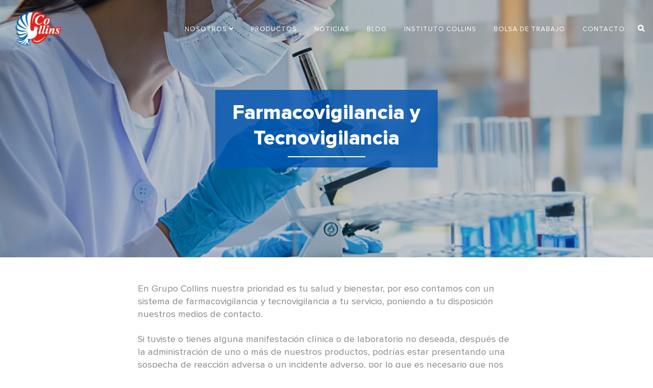

--- FILE ---
content_type: text/html; charset=UTF-8
request_url: https://collins.mx/farmacovigilancia/
body_size: 36761
content:
	<!DOCTYPE html>
<html lang="es">
<head>
	<meta charset="UTF-8" />
	
				<meta name="viewport" content="width=device-width,initial-scale=1,user-scalable=no">
		
            
            
	<link rel="profile" href="https://gmpg.org/xfn/11" />
	<link rel="pingback" href="https://collins.mx/xmlrpc.php" />

	<meta name='robots' content='index, follow, max-image-preview:large, max-snippet:-1, max-video-preview:-1' />

<!-- Google Tag Manager for WordPress by gtm4wp.com -->
<script data-cfasync="false" data-pagespeed-no-defer>
	var gtm4wp_datalayer_name = "dataLayer";
	var dataLayer = dataLayer || [];
</script>
<!-- End Google Tag Manager for WordPress by gtm4wp.com -->
	<!-- This site is optimized with the Yoast SEO plugin v23.0 - https://yoast.com/wordpress/plugins/seo/ -->
	<title>Farmacovigilancia | Productos Farmacéuticos Collins</title>
	<meta name="description" content="En Collins nuestra prioridad es tu salud y bienestar, por eso contamos con sistema de farmacovigilancia y tecnovigilancia a tu servicio" />
	<link rel="canonical" href="https://collins.mx/farmacovigilancia/" />
	<meta property="og:locale" content="es_MX" />
	<meta property="og:type" content="article" />
	<meta property="og:title" content="Farmacovigilancia | Productos Farmacéuticos Collins" />
	<meta property="og:description" content="En Collins nuestra prioridad es tu salud y bienestar, por eso contamos con sistema de farmacovigilancia y tecnovigilancia a tu servicio" />
	<meta property="og:url" content="https://collins.mx/farmacovigilancia/" />
	<meta property="og:site_name" content="Collins" />
	<meta property="article:modified_time" content="2022-09-09T18:28:31+00:00" />
	<meta name="twitter:card" content="summary_large_image" />
	<meta name="twitter:label1" content="Tiempo de lectura" />
	<meta name="twitter:data1" content="3 minutos" />
	<script type="application/ld+json" class="yoast-schema-graph">{"@context":"https://schema.org","@graph":[{"@type":"WebPage","@id":"https://collins.mx/farmacovigilancia/","url":"https://collins.mx/farmacovigilancia/","name":"Farmacovigilancia | Productos Farmacéuticos Collins","isPartOf":{"@id":"https://collins.mx/#website"},"datePublished":"2022-06-21T16:26:17+00:00","dateModified":"2022-09-09T18:28:31+00:00","description":"En Collins nuestra prioridad es tu salud y bienestar, por eso contamos con sistema de farmacovigilancia y tecnovigilancia a tu servicio","breadcrumb":{"@id":"https://collins.mx/farmacovigilancia/#breadcrumb"},"inLanguage":"es","potentialAction":[{"@type":"ReadAction","target":["https://collins.mx/farmacovigilancia/"]}]},{"@type":"BreadcrumbList","@id":"https://collins.mx/farmacovigilancia/#breadcrumb","itemListElement":[{"@type":"ListItem","position":1,"name":"Inicio","item":"https://collins.mx/"},{"@type":"ListItem","position":2,"name":"Farmacovigilancia"}]},{"@type":"WebSite","@id":"https://collins.mx/#website","url":"https://collins.mx/","name":"Collins","description":"Salud para esos momentos - Productos Farmacéuticos Collins","potentialAction":[{"@type":"SearchAction","target":{"@type":"EntryPoint","urlTemplate":"https://collins.mx/?s={search_term_string}"},"query-input":"required name=search_term_string"}],"inLanguage":"es"}]}</script>
	<!-- / Yoast SEO plugin. -->


<link rel='dns-prefetch' href='//fonts.googleapis.com' />
<link rel="alternate" type="application/rss+xml" title="Collins &raquo; Feed" href="https://collins.mx/feed/" />
<link rel="alternate" type="application/rss+xml" title="Collins &raquo; RSS de los comentarios" href="https://collins.mx/comments/feed/" />
<link rel="alternate" title="oEmbed (JSON)" type="application/json+oembed" href="https://collins.mx/wp-json/oembed/1.0/embed?url=https%3A%2F%2Fcollins.mx%2Ffarmacovigilancia%2F" />
<link rel="alternate" title="oEmbed (XML)" type="text/xml+oembed" href="https://collins.mx/wp-json/oembed/1.0/embed?url=https%3A%2F%2Fcollins.mx%2Ffarmacovigilancia%2F&#038;format=xml" />
<style id='wp-img-auto-sizes-contain-inline-css' type='text/css'>
img:is([sizes=auto i],[sizes^="auto," i]){contain-intrinsic-size:3000px 1500px}
/*# sourceURL=wp-img-auto-sizes-contain-inline-css */
</style>
<link rel='stylesheet' id='layerslider-css' href='https://collins.mx/wp-content/plugins/LayerSlider/assets/static/layerslider/css/layerslider.css?ver=7.2.1' type='text/css' media='all' />
<style id='wp-emoji-styles-inline-css' type='text/css'>

	img.wp-smiley, img.emoji {
		display: inline !important;
		border: none !important;
		box-shadow: none !important;
		height: 1em !important;
		width: 1em !important;
		margin: 0 0.07em !important;
		vertical-align: -0.1em !important;
		background: none !important;
		padding: 0 !important;
	}
/*# sourceURL=wp-emoji-styles-inline-css */
</style>
<link rel='stylesheet' id='wp-block-library-css' href='https://collins.mx/wp-includes/css/dist/block-library/style.min.css?ver=6.9' type='text/css' media='all' />
<style id='global-styles-inline-css' type='text/css'>
:root{--wp--preset--aspect-ratio--square: 1;--wp--preset--aspect-ratio--4-3: 4/3;--wp--preset--aspect-ratio--3-4: 3/4;--wp--preset--aspect-ratio--3-2: 3/2;--wp--preset--aspect-ratio--2-3: 2/3;--wp--preset--aspect-ratio--16-9: 16/9;--wp--preset--aspect-ratio--9-16: 9/16;--wp--preset--color--black: #000000;--wp--preset--color--cyan-bluish-gray: #abb8c3;--wp--preset--color--white: #ffffff;--wp--preset--color--pale-pink: #f78da7;--wp--preset--color--vivid-red: #cf2e2e;--wp--preset--color--luminous-vivid-orange: #ff6900;--wp--preset--color--luminous-vivid-amber: #fcb900;--wp--preset--color--light-green-cyan: #7bdcb5;--wp--preset--color--vivid-green-cyan: #00d084;--wp--preset--color--pale-cyan-blue: #8ed1fc;--wp--preset--color--vivid-cyan-blue: #0693e3;--wp--preset--color--vivid-purple: #9b51e0;--wp--preset--gradient--vivid-cyan-blue-to-vivid-purple: linear-gradient(135deg,rgb(6,147,227) 0%,rgb(155,81,224) 100%);--wp--preset--gradient--light-green-cyan-to-vivid-green-cyan: linear-gradient(135deg,rgb(122,220,180) 0%,rgb(0,208,130) 100%);--wp--preset--gradient--luminous-vivid-amber-to-luminous-vivid-orange: linear-gradient(135deg,rgb(252,185,0) 0%,rgb(255,105,0) 100%);--wp--preset--gradient--luminous-vivid-orange-to-vivid-red: linear-gradient(135deg,rgb(255,105,0) 0%,rgb(207,46,46) 100%);--wp--preset--gradient--very-light-gray-to-cyan-bluish-gray: linear-gradient(135deg,rgb(238,238,238) 0%,rgb(169,184,195) 100%);--wp--preset--gradient--cool-to-warm-spectrum: linear-gradient(135deg,rgb(74,234,220) 0%,rgb(151,120,209) 20%,rgb(207,42,186) 40%,rgb(238,44,130) 60%,rgb(251,105,98) 80%,rgb(254,248,76) 100%);--wp--preset--gradient--blush-light-purple: linear-gradient(135deg,rgb(255,206,236) 0%,rgb(152,150,240) 100%);--wp--preset--gradient--blush-bordeaux: linear-gradient(135deg,rgb(254,205,165) 0%,rgb(254,45,45) 50%,rgb(107,0,62) 100%);--wp--preset--gradient--luminous-dusk: linear-gradient(135deg,rgb(255,203,112) 0%,rgb(199,81,192) 50%,rgb(65,88,208) 100%);--wp--preset--gradient--pale-ocean: linear-gradient(135deg,rgb(255,245,203) 0%,rgb(182,227,212) 50%,rgb(51,167,181) 100%);--wp--preset--gradient--electric-grass: linear-gradient(135deg,rgb(202,248,128) 0%,rgb(113,206,126) 100%);--wp--preset--gradient--midnight: linear-gradient(135deg,rgb(2,3,129) 0%,rgb(40,116,252) 100%);--wp--preset--font-size--small: 13px;--wp--preset--font-size--medium: 20px;--wp--preset--font-size--large: 36px;--wp--preset--font-size--x-large: 42px;--wp--preset--spacing--20: 0.44rem;--wp--preset--spacing--30: 0.67rem;--wp--preset--spacing--40: 1rem;--wp--preset--spacing--50: 1.5rem;--wp--preset--spacing--60: 2.25rem;--wp--preset--spacing--70: 3.38rem;--wp--preset--spacing--80: 5.06rem;--wp--preset--shadow--natural: 6px 6px 9px rgba(0, 0, 0, 0.2);--wp--preset--shadow--deep: 12px 12px 50px rgba(0, 0, 0, 0.4);--wp--preset--shadow--sharp: 6px 6px 0px rgba(0, 0, 0, 0.2);--wp--preset--shadow--outlined: 6px 6px 0px -3px rgb(255, 255, 255), 6px 6px rgb(0, 0, 0);--wp--preset--shadow--crisp: 6px 6px 0px rgb(0, 0, 0);}:where(.is-layout-flex){gap: 0.5em;}:where(.is-layout-grid){gap: 0.5em;}body .is-layout-flex{display: flex;}.is-layout-flex{flex-wrap: wrap;align-items: center;}.is-layout-flex > :is(*, div){margin: 0;}body .is-layout-grid{display: grid;}.is-layout-grid > :is(*, div){margin: 0;}:where(.wp-block-columns.is-layout-flex){gap: 2em;}:where(.wp-block-columns.is-layout-grid){gap: 2em;}:where(.wp-block-post-template.is-layout-flex){gap: 1.25em;}:where(.wp-block-post-template.is-layout-grid){gap: 1.25em;}.has-black-color{color: var(--wp--preset--color--black) !important;}.has-cyan-bluish-gray-color{color: var(--wp--preset--color--cyan-bluish-gray) !important;}.has-white-color{color: var(--wp--preset--color--white) !important;}.has-pale-pink-color{color: var(--wp--preset--color--pale-pink) !important;}.has-vivid-red-color{color: var(--wp--preset--color--vivid-red) !important;}.has-luminous-vivid-orange-color{color: var(--wp--preset--color--luminous-vivid-orange) !important;}.has-luminous-vivid-amber-color{color: var(--wp--preset--color--luminous-vivid-amber) !important;}.has-light-green-cyan-color{color: var(--wp--preset--color--light-green-cyan) !important;}.has-vivid-green-cyan-color{color: var(--wp--preset--color--vivid-green-cyan) !important;}.has-pale-cyan-blue-color{color: var(--wp--preset--color--pale-cyan-blue) !important;}.has-vivid-cyan-blue-color{color: var(--wp--preset--color--vivid-cyan-blue) !important;}.has-vivid-purple-color{color: var(--wp--preset--color--vivid-purple) !important;}.has-black-background-color{background-color: var(--wp--preset--color--black) !important;}.has-cyan-bluish-gray-background-color{background-color: var(--wp--preset--color--cyan-bluish-gray) !important;}.has-white-background-color{background-color: var(--wp--preset--color--white) !important;}.has-pale-pink-background-color{background-color: var(--wp--preset--color--pale-pink) !important;}.has-vivid-red-background-color{background-color: var(--wp--preset--color--vivid-red) !important;}.has-luminous-vivid-orange-background-color{background-color: var(--wp--preset--color--luminous-vivid-orange) !important;}.has-luminous-vivid-amber-background-color{background-color: var(--wp--preset--color--luminous-vivid-amber) !important;}.has-light-green-cyan-background-color{background-color: var(--wp--preset--color--light-green-cyan) !important;}.has-vivid-green-cyan-background-color{background-color: var(--wp--preset--color--vivid-green-cyan) !important;}.has-pale-cyan-blue-background-color{background-color: var(--wp--preset--color--pale-cyan-blue) !important;}.has-vivid-cyan-blue-background-color{background-color: var(--wp--preset--color--vivid-cyan-blue) !important;}.has-vivid-purple-background-color{background-color: var(--wp--preset--color--vivid-purple) !important;}.has-black-border-color{border-color: var(--wp--preset--color--black) !important;}.has-cyan-bluish-gray-border-color{border-color: var(--wp--preset--color--cyan-bluish-gray) !important;}.has-white-border-color{border-color: var(--wp--preset--color--white) !important;}.has-pale-pink-border-color{border-color: var(--wp--preset--color--pale-pink) !important;}.has-vivid-red-border-color{border-color: var(--wp--preset--color--vivid-red) !important;}.has-luminous-vivid-orange-border-color{border-color: var(--wp--preset--color--luminous-vivid-orange) !important;}.has-luminous-vivid-amber-border-color{border-color: var(--wp--preset--color--luminous-vivid-amber) !important;}.has-light-green-cyan-border-color{border-color: var(--wp--preset--color--light-green-cyan) !important;}.has-vivid-green-cyan-border-color{border-color: var(--wp--preset--color--vivid-green-cyan) !important;}.has-pale-cyan-blue-border-color{border-color: var(--wp--preset--color--pale-cyan-blue) !important;}.has-vivid-cyan-blue-border-color{border-color: var(--wp--preset--color--vivid-cyan-blue) !important;}.has-vivid-purple-border-color{border-color: var(--wp--preset--color--vivid-purple) !important;}.has-vivid-cyan-blue-to-vivid-purple-gradient-background{background: var(--wp--preset--gradient--vivid-cyan-blue-to-vivid-purple) !important;}.has-light-green-cyan-to-vivid-green-cyan-gradient-background{background: var(--wp--preset--gradient--light-green-cyan-to-vivid-green-cyan) !important;}.has-luminous-vivid-amber-to-luminous-vivid-orange-gradient-background{background: var(--wp--preset--gradient--luminous-vivid-amber-to-luminous-vivid-orange) !important;}.has-luminous-vivid-orange-to-vivid-red-gradient-background{background: var(--wp--preset--gradient--luminous-vivid-orange-to-vivid-red) !important;}.has-very-light-gray-to-cyan-bluish-gray-gradient-background{background: var(--wp--preset--gradient--very-light-gray-to-cyan-bluish-gray) !important;}.has-cool-to-warm-spectrum-gradient-background{background: var(--wp--preset--gradient--cool-to-warm-spectrum) !important;}.has-blush-light-purple-gradient-background{background: var(--wp--preset--gradient--blush-light-purple) !important;}.has-blush-bordeaux-gradient-background{background: var(--wp--preset--gradient--blush-bordeaux) !important;}.has-luminous-dusk-gradient-background{background: var(--wp--preset--gradient--luminous-dusk) !important;}.has-pale-ocean-gradient-background{background: var(--wp--preset--gradient--pale-ocean) !important;}.has-electric-grass-gradient-background{background: var(--wp--preset--gradient--electric-grass) !important;}.has-midnight-gradient-background{background: var(--wp--preset--gradient--midnight) !important;}.has-small-font-size{font-size: var(--wp--preset--font-size--small) !important;}.has-medium-font-size{font-size: var(--wp--preset--font-size--medium) !important;}.has-large-font-size{font-size: var(--wp--preset--font-size--large) !important;}.has-x-large-font-size{font-size: var(--wp--preset--font-size--x-large) !important;}
/*# sourceURL=global-styles-inline-css */
</style>

<style id='classic-theme-styles-inline-css' type='text/css'>
/*! This file is auto-generated */
.wp-block-button__link{color:#fff;background-color:#32373c;border-radius:9999px;box-shadow:none;text-decoration:none;padding:calc(.667em + 2px) calc(1.333em + 2px);font-size:1.125em}.wp-block-file__button{background:#32373c;color:#fff;text-decoration:none}
/*# sourceURL=/wp-includes/css/classic-themes.min.css */
</style>
<link rel='stylesheet' id='cf7mls-css' href='https://collins.mx/wp-content/plugins/cf7-multi-step/assets/frontend/css/cf7mls.css?ver=2.6.8' type='text/css' media='all' />
<link rel='stylesheet' id='cf7mls_animate-css' href='https://collins.mx/wp-content/plugins/cf7-multi-step/assets/frontend/animate/animate.min.css?ver=2.6.8' type='text/css' media='all' />
<link rel='stylesheet' id='contact-form-7-css' href='https://collins.mx/wp-content/plugins/contact-form-7/includes/css/styles.css?ver=5.5.6.1' type='text/css' media='all' />
<link rel='stylesheet' id='uaf_client_css-css' href='https://collins.mx/wp-content/uploads/useanyfont/uaf.css?ver=1664226744' type='text/css' media='all' />
<style id='woocommerce-inline-inline-css' type='text/css'>
.woocommerce form .form-row .required { visibility: visible; }
/*# sourceURL=woocommerce-inline-inline-css */
</style>
<link rel='stylesheet' id='cmplz-general-css' href='https://collins.mx/wp-content/plugins/complianz-gdpr/assets/css/cookieblocker.min.css?ver=1755723395' type='text/css' media='all' />
<link rel='stylesheet' id='swiper-css' href='https://collins.mx/wp-content/plugins/qi-addons-for-elementor/assets/plugins/swiper/swiper.min.css?ver=6.9' type='text/css' media='all' />
<link rel='stylesheet' id='qi-addons-for-elementor-grid-style-css' href='https://collins.mx/wp-content/plugins/qi-addons-for-elementor/assets/css/grid.min.css?ver=6.9' type='text/css' media='all' />
<link rel='stylesheet' id='qi-addons-for-elementor-helper-parts-style-css' href='https://collins.mx/wp-content/plugins/qi-addons-for-elementor/assets/css/helper-parts.min.css?ver=6.9' type='text/css' media='all' />
<link rel='stylesheet' id='qi-addons-for-elementor-style-css' href='https://collins.mx/wp-content/plugins/qi-addons-for-elementor/assets/css/main.min.css?ver=6.9' type='text/css' media='all' />
<link rel='stylesheet' id='ywctm-frontend-css' href='https://collins.mx/wp-content/plugins/yith-woocommerce-catalog-mode/assets/css/frontend.min.css?ver=2.10.0' type='text/css' media='all' />
<style id='ywctm-frontend-inline-css' type='text/css'>
form.cart button.single_add_to_cart_button, form.cart .quantity, .widget.woocommerce.widget_shopping_cart{display: none !important}
/*# sourceURL=ywctm-frontend-inline-css */
</style>
<link rel='stylesheet' id='mediaelement-css' href='https://collins.mx/wp-includes/js/mediaelement/mediaelementplayer-legacy.min.css?ver=4.2.17' type='text/css' media='all' />
<link rel='stylesheet' id='wp-mediaelement-css' href='https://collins.mx/wp-includes/js/mediaelement/wp-mediaelement.min.css?ver=6.9' type='text/css' media='all' />
<link rel='stylesheet' id='bridge-default-style-css' href='https://collins.mx/wp-content/themes/bridge/style.css?ver=6.9' type='text/css' media='all' />
<link rel='stylesheet' id='bridge-qode-font_awesome-css' href='https://collins.mx/wp-content/themes/bridge/css/font-awesome/css/font-awesome.min.css?ver=6.9' type='text/css' media='all' />
<link rel='stylesheet' id='bridge-qode-font_elegant-css' href='https://collins.mx/wp-content/themes/bridge/css/elegant-icons/style.min.css?ver=6.9' type='text/css' media='all' />
<link rel='stylesheet' id='bridge-qode-linea_icons-css' href='https://collins.mx/wp-content/themes/bridge/css/linea-icons/style.css?ver=6.9' type='text/css' media='all' />
<link rel='stylesheet' id='bridge-qode-dripicons-css' href='https://collins.mx/wp-content/themes/bridge/css/dripicons/dripicons.css?ver=6.9' type='text/css' media='all' />
<link rel='stylesheet' id='bridge-qode-kiko-css' href='https://collins.mx/wp-content/themes/bridge/css/kiko/kiko-all.css?ver=6.9' type='text/css' media='all' />
<link rel='stylesheet' id='bridge-qode-font_awesome_5-css' href='https://collins.mx/wp-content/themes/bridge/css/font-awesome-5/css/font-awesome-5.min.css?ver=6.9' type='text/css' media='all' />
<link rel='stylesheet' id='bridge-stylesheet-css' href='https://collins.mx/wp-content/themes/bridge/css/stylesheet.min.css?ver=6.9' type='text/css' media='all' />
<style id='bridge-stylesheet-inline-css' type='text/css'>
   .page-id-1028.disabled_footer_top .footer_top_holder, .page-id-1028.disabled_footer_bottom .footer_bottom_holder { display: none;}


/*# sourceURL=bridge-stylesheet-inline-css */
</style>
<link rel='stylesheet' id='bridge-woocommerce-css' href='https://collins.mx/wp-content/themes/bridge/css/woocommerce.min.css?ver=6.9' type='text/css' media='all' />
<link rel='stylesheet' id='bridge-woocommerce-responsive-css' href='https://collins.mx/wp-content/themes/bridge/css/woocommerce_responsive.min.css?ver=6.9' type='text/css' media='all' />
<link rel='stylesheet' id='bridge-print-css' href='https://collins.mx/wp-content/themes/bridge/css/print.css?ver=6.9' type='text/css' media='all' />
<link rel='stylesheet' id='bridge-style-dynamic-css' href='https://collins.mx/wp-content/themes/bridge/css/style_dynamic.css?ver=1689795825' type='text/css' media='all' />
<link rel='stylesheet' id='bridge-responsive-css' href='https://collins.mx/wp-content/themes/bridge/css/responsive.min.css?ver=6.9' type='text/css' media='all' />
<link rel='stylesheet' id='bridge-style-dynamic-responsive-css' href='https://collins.mx/wp-content/themes/bridge/css/style_dynamic_responsive.css?ver=1689795825' type='text/css' media='all' />
<style id='bridge-style-dynamic-responsive-inline-css' type='text/css'>
.header_top .right{
display: flex;
}

.header_top .header-widget p{
padding: 0;
}

header .header_inner_left{
left: 27px;
}

.header_bottom{
padding: 0 10px;
}
.q_progress_bar .progress_title_holder{
margin: 0
}

.q_progress_bar .progress_title_holder{
line-height: 33px;
}

.latest_post_holder.boxes .boxes_image{
border-radius: 5px;
}

.latest_post_holder.boxes>ul>li .latest_post{
padding-left: 0;
}

.latest_post_inner .post_infos{
margin: 9px 0 0;
color: #c0c0c0;
}

footer .q_icon_with_title .icon_title_holder .icon_holder>span{
top: 0;
}

.footer_top .widget_recent_entries>ul>li>span.post-date:not(.q_social_icon_holder):not(.fa-stack):not(.qode_icon_shortcode):not(.qode_icon_font_elegant){
text-transform: uppercase;
color: #9f9cb8;
font-size: 12px;
font-family: Montserrat, sans-serif;
}

.footer_top .q_list.circle ul>li, .q_list.number ul>li{
color: #fff;
margin: 0 0 7px;
padding: 0 0 0 12px;
}

.footer_top .q_list.circle ul>li:before{
height: 5px;
width: 5px;
}

@media only screen and (min-width: 1441px){
.footer_top_holder .qode-instagram-feed{
padding-right: 30%;
}
}

.footer_bottom .menu-footer-menu-container {
display: inline-block;
margin-right: 44px;
}
10.2.
.q_social_icon_holder:hover .simple_social{
color: #f9745e !important;
}

.latest_post_holder.image_in_box .latest_post_text .latest_post_title a{
font-size: 15px;
line-height: 23px;
}

.q_list.circle ul>li, .q_list.number ul>li{
margin: 0 0 4px;
padding: 0 0 0 12px;
color: #888888;
font-family: 'Poppins', sans-serif;
font-size: 14px;
font-weight: 400;
}

.q_list.circle ul>li:before{
height: 5px;
width: 5px;
}

.q_list.circle ul>li:before{
background-color: #76d7b1;
}

.q_icon_with_title .icon_text_holder h5.icon_title{
line-height: 25px;
}

.q_icon_with_title.tiny .icon_text_holder{
padding-left: 30px;
}

.testimonials_holder .flex-direction-nav{
margin: 15px 0 0;
}

.testimonials_holder .flex-direction-nav a{
border: none;
background: transparent;
}

.testimonials_holder .flex-direction-nav a:before{
color: #fff;
font-size: 28px;
}

.testimonials_holder .flex-direction-nav a:hover{
background: transparent;
}

@media only screen and (max-width: 1024px){
.footer_top, .footer_top.footer_top_full{
padding-right: 50px;
padding-left: 50px;
}

.footer_bottom_holder{
padding: 0 50px;
}
}

@media only screen and (max-width: 768px){
.footer_bottom_holder .two_columns_50_50>.column1, .footer_bottom_holder .two_columns_50_50>.column2{
width: 100%;
}

.footer_bottom_holder .two_columns_50_50>.column1 .footer_bottom, .footer_bottom_holder .two_columns_50_50>.column2 .footer_bottom, .footer_bottom_columns.two_columns_50_50 .column2 .footer_bottom ul{
text-align: center;
}

.footer_bottom .menu-footer-menu-container{
display: block;
margin: 0;
}

.footer_bottom_holder .two_columns_50_50>.column2>.column_inner, .footer_bottom_holder .two_columns_50_50>.column1>.column_inner{
padding: 0;
}
}

.header_top .q_icon_list .qode-ili-icon-holder, .q_icon_list i{
line-height: 32px;
}

.header_top .q_icon_list p{
line-height: 33px;
padding-left: 28px;
}

.header_top .inner .qode_icon_list_item:not(:last-child) {
margin-right: 30px;
}

footer .q_icon_list .qode-ili-icon-holder{
position: relative;
top: -1px;
}

.q_icon_with_title .icon_with_title_link{
font-family: 'Poppins', sans-serif;
}

.latest_post_two_holder .latest_post_two_text{
padding: 19px 0 0;
}

.latest_post_two_holder .latest_post_two_text .separator.small{
margin: 3px 0 0;
}

.latest_post_two_holder .latest_post_two_info{
border: none;
padding: 0;
}

.latest_post_two_holder .latest_post_two_info_inner .post_info_author{
display: none;
}

.latest_post_two_holder .latest_post_two_info_inner .post_info_date{
text-align: left;
}

.latest_post_holder.image_in_box .latest_post_text .latest_post_title, .latest_post_holder.image_in_box .latest_post_text .latest_post_title a{
font-size: 15px;
line-height: 23px;
}

@media only screen and (max-width: 768px){
.qbutton{
padding: 0 32px;
}
}

@media only screen and (max-width: 480px){
.wpcf7-form .two_columns_form_without_space input.wpcf7-form-control.wpcf7-text, .wpcf7-form .two_columns_form_without_space input.wpcf7-form-control.wpcf7-submit, .wpcf7-form .two_columns_form_without_space input.wpcf7-form-control.wpcf7-submit:not([disabled]){
border-radius: 6px;
}

.wpcf7-form .two_columns_form_without_space .column_right{
margin: 10px 0 0
}
}

@media only screen and (max-width: 1000px){
.header_top .right{
justify-content: center;
}

.header_top ..q_icon_list{
margin: 0 0 10px;
}
}

.header_top {
background-color: rgba(40,40,40,1) !important;
}

.cf7_custom_style_2 input.wpcf7-form-control.wpcf7-submit, .cf7_custom_style_2 input.wpcf7-form-control.wpcf7-submit:not([disabled]){
margin: 21px 0 0;
}

.latest_post_two_holder .latest_post_two_info_inner .post_info_date{
text-transform: uppercase;
color: #bdbdbd;
}

.header_top p{
font-family: 'Montserrat', sans-serif;
letter-spacing: -0.15px;
}

.latest_post_two_holder .latest_post_two_info_inner .post_info_date{
font-weight: 500;
}

.latest_post_two_holder .latest_post_two_text a:hover{
color: #000 !important;
}

.footer_top .q_list a{
font-family: "Poppins", sans-serif;
font-size: 14px;
font-weight: 400;
}

.latest_post_holder.image_in_box .latest_post_text .latest_post_title, .latest_post_holder.image_in_box .latest_post_text .latest_post_title a{
font-weight: 600;
}

.blog_holder article .post_info .time, .blog_holder article .post_info .post_author, .blog_holder article .post_info .dots, .blog_holder article .post_info .post_comments, .blog_holder article .post_info .blog_like{
display: none;
}

.blog_holder article .post_info{
margin: 6px 0 13px 0px;
}

.blog_holder article .post_text h2 .date{
display: none
}

aside.sidebar .latest_post_inner .post_infos{
font-size: 12px;
text-transform: uppercase;
color: #bdbdbd;
}

aside.sidebar .widget .tagcloud a{
font-size: 14px !important;
letter-spacing: 0.5px
}

div.comment_form{
margin: 0 0 120px;
}

.blog_holder.blog_large_image .qbutton.small{
padding: 0 32px;
height: 44px;
line-height: 44px;
}

aside .widget.widget_categories a, aside .widget.widget_tag_cloud a{
font-family: 'Poppins', sans-serif;
letter-spacing: 0.1px;
}

aside .widget.widget_tag_cloud .tagcloud{
    margin: 7px 0 0;
}

aside.sidebar .widget .tagcloud a{
    margin: 0 0 13px;
}
/*# sourceURL=bridge-style-dynamic-responsive-inline-css */
</style>
<link rel='stylesheet' id='bridge-style-handle-google-fonts-css' href='https://fonts.googleapis.com/css?family=Raleway%3A100%2C200%2C300%2C400%2C500%2C600%2C700%2C800%2C900%2C100italic%2C300italic%2C400italic%2C700italic%7CMontserrat%3A100%2C200%2C300%2C400%2C500%2C600%2C700%2C800%2C900%2C100italic%2C300italic%2C400italic%2C700italic%7CPoppins%3A100%2C200%2C300%2C400%2C500%2C600%2C700%2C800%2C900%2C100italic%2C300italic%2C400italic%2C700italic&#038;subset=latin%2Clatin-ext&#038;ver=1.0.0' type='text/css' media='all' />
<link rel='stylesheet' id='bridge-core-dashboard-style-css' href='https://collins.mx/wp-content/plugins/bridge-core/modules/core-dashboard/assets/css/core-dashboard.min.css?ver=6.9' type='text/css' media='all' />
<link rel='stylesheet' id='wpgmp-frontend_css-css' href='https://collins.mx/wp-content/plugins/wp-google-map-plugin/assets/css/frontend.css?ver=6.9' type='text/css' media='all' />
<link rel='stylesheet' id='elementor-icons-css' href='https://collins.mx/wp-content/plugins/elementor/assets/lib/eicons/css/elementor-icons.min.css?ver=5.15.0' type='text/css' media='all' />
<link rel='stylesheet' id='elementor-frontend-css' href='https://collins.mx/wp-content/plugins/elementor/assets/css/frontend-lite.min.css?ver=3.6.6' type='text/css' media='all' />
<link rel='stylesheet' id='elementor-post-6-css' href='https://collins.mx/wp-content/uploads/elementor/css/post-6.css?ver=1673970658' type='text/css' media='all' />
<link rel='stylesheet' id='elementor-global-css' href='https://collins.mx/wp-content/uploads/elementor/css/global.css?ver=1673970658' type='text/css' media='all' />
<link rel='stylesheet' id='elementor-post-1028-css' href='https://collins.mx/wp-content/uploads/elementor/css/post-1028.css?ver=1673994375' type='text/css' media='all' />
<link rel='stylesheet' id='cf7cf-style-css' href='https://collins.mx/wp-content/plugins/cf7-conditional-fields/style.css?ver=2.2' type='text/css' media='all' />
<link rel='stylesheet' id='google-fonts-1-css' href='https://fonts.googleapis.com/css?family=Roboto%3A100%2C100italic%2C200%2C200italic%2C300%2C300italic%2C400%2C400italic%2C500%2C500italic%2C600%2C600italic%2C700%2C700italic%2C800%2C800italic%2C900%2C900italic%7CRoboto+Slab%3A100%2C100italic%2C200%2C200italic%2C300%2C300italic%2C400%2C400italic%2C500%2C500italic%2C600%2C600italic%2C700%2C700italic%2C800%2C800italic%2C900%2C900italic&#038;display=auto&#038;ver=6.9' type='text/css' media='all' />
<link rel='stylesheet' id='elementor-icons-shared-0-css' href='https://collins.mx/wp-content/plugins/elementor/assets/lib/font-awesome/css/fontawesome.min.css?ver=5.15.3' type='text/css' media='all' />
<link rel='stylesheet' id='elementor-icons-fa-solid-css' href='https://collins.mx/wp-content/plugins/elementor/assets/lib/font-awesome/css/solid.min.css?ver=5.15.3' type='text/css' media='all' />
<script type="text/javascript" src="https://collins.mx/wp-includes/js/jquery/jquery.min.js?ver=3.7.1" id="jquery-core-js"></script>
<script type="text/javascript" src="https://collins.mx/wp-includes/js/jquery/jquery-migrate.min.js?ver=3.4.1" id="jquery-migrate-js"></script>
<script type="text/javascript" id="layerslider-utils-js-extra">
/* <![CDATA[ */
var LS_Meta = {"v":"7.2.1","fixGSAP":"1"};
//# sourceURL=layerslider-utils-js-extra
/* ]]> */
</script>
<script type="text/javascript" src="https://collins.mx/wp-content/plugins/LayerSlider/assets/static/layerslider/js/layerslider.utils.js?ver=7.2.1" id="layerslider-utils-js"></script>
<script type="text/javascript" src="https://collins.mx/wp-content/plugins/LayerSlider/assets/static/layerslider/js/layerslider.kreaturamedia.jquery.js?ver=7.2.1" id="layerslider-js"></script>
<script type="text/javascript" src="https://collins.mx/wp-content/plugins/LayerSlider/assets/static/layerslider/js/layerslider.transitions.js?ver=7.2.1" id="layerslider-transitions-js"></script>
<meta name="generator" content="Powered by LayerSlider 7.2.1 - Multi-Purpose, Responsive, Parallax, Mobile-Friendly Slider Plugin for WordPress." />
<!-- LayerSlider updates and docs at: https://layerslider.com -->
<link rel="https://api.w.org/" href="https://collins.mx/wp-json/" /><link rel="alternate" title="JSON" type="application/json" href="https://collins.mx/wp-json/wp/v2/pages/1028" /><link rel="EditURI" type="application/rsd+xml" title="RSD" href="https://collins.mx/xmlrpc.php?rsd" />
<link rel='shortlink' href='https://collins.mx/?p=1028' />
<style type="text/css">div[id^="wpcf7-f3248"] button.cf7mls_next {   }div[id^="wpcf7-f3248"] button.cf7mls_back {   }div[id^="wpcf7-f2426"] button.cf7mls_next {   }div[id^="wpcf7-f2426"] button.cf7mls_back {   }div[id^="wpcf7-f2168"] button.cf7mls_next {   }div[id^="wpcf7-f2168"] button.cf7mls_back {   }div[id^="wpcf7-f2159"] button.cf7mls_next {   }div[id^="wpcf7-f2159"] button.cf7mls_back {   }div[id^="wpcf7-f2150"] button.cf7mls_next {   }div[id^="wpcf7-f2150"] button.cf7mls_back {   }div[id^="wpcf7-f2132"] button.cf7mls_next {   }div[id^="wpcf7-f2132"] button.cf7mls_back {   }div[id^="wpcf7-f1395"] button.cf7mls_next {   }div[id^="wpcf7-f1395"] button.cf7mls_back {   }div[id^="wpcf7-f369"] button.cf7mls_next {   }div[id^="wpcf7-f369"] button.cf7mls_back {   }</style>			<style>.cmplz-hidden {
					display: none !important;
				}</style>
<!-- Google Tag Manager for WordPress by gtm4wp.com -->
<!-- GTM Container placement set to automatic -->
<script data-cfasync="false" data-pagespeed-no-defer>
	var dataLayer_content = {"pagePostType":"page","pagePostType2":"single-page","pagePostAuthor":"collinswebadmin"};
	dataLayer.push( dataLayer_content );
</script>
<script data-cfasync="false">
(function(w,d,s,l,i){w[l]=w[l]||[];w[l].push({'gtm.start':
new Date().getTime(),event:'gtm.js'});var f=d.getElementsByTagName(s)[0],
j=d.createElement(s),dl=l!='dataLayer'?'&l='+l:'';j.async=true;j.src=
'//www.googletagmanager.com/gtm.'+'js?id='+i+dl;f.parentNode.insertBefore(j,f);
})(window,document,'script','dataLayer','GTM-WF88FVX');
</script>
<!-- End Google Tag Manager -->
<!-- End Google Tag Manager for WordPress by gtm4wp.com -->	<noscript><style>.woocommerce-product-gallery{ opacity: 1 !important; }</style></noscript>
	<meta name="generator" content="Powered by Slider Revolution 6.5.21 - responsive, Mobile-Friendly Slider Plugin for WordPress with comfortable drag and drop interface." />
<link rel="icon" href="https://collins.mx/wp-content/uploads/2022/06/Collins_favicon-100x100.png" sizes="32x32" />
<link rel="icon" href="https://collins.mx/wp-content/uploads/2022/06/Collins_favicon.png" sizes="192x192" />
<link rel="apple-touch-icon" href="https://collins.mx/wp-content/uploads/2022/06/Collins_favicon.png" />
<meta name="msapplication-TileImage" content="https://collins.mx/wp-content/uploads/2022/06/Collins_favicon.png" />
<script>function setREVStartSize(e){
			//window.requestAnimationFrame(function() {
				window.RSIW = window.RSIW===undefined ? window.innerWidth : window.RSIW;
				window.RSIH = window.RSIH===undefined ? window.innerHeight : window.RSIH;
				try {
					var pw = document.getElementById(e.c).parentNode.offsetWidth,
						newh;
					pw = pw===0 || isNaN(pw) ? window.RSIW : pw;
					e.tabw = e.tabw===undefined ? 0 : parseInt(e.tabw);
					e.thumbw = e.thumbw===undefined ? 0 : parseInt(e.thumbw);
					e.tabh = e.tabh===undefined ? 0 : parseInt(e.tabh);
					e.thumbh = e.thumbh===undefined ? 0 : parseInt(e.thumbh);
					e.tabhide = e.tabhide===undefined ? 0 : parseInt(e.tabhide);
					e.thumbhide = e.thumbhide===undefined ? 0 : parseInt(e.thumbhide);
					e.mh = e.mh===undefined || e.mh=="" || e.mh==="auto" ? 0 : parseInt(e.mh,0);
					if(e.layout==="fullscreen" || e.l==="fullscreen")
						newh = Math.max(e.mh,window.RSIH);
					else{
						e.gw = Array.isArray(e.gw) ? e.gw : [e.gw];
						for (var i in e.rl) if (e.gw[i]===undefined || e.gw[i]===0) e.gw[i] = e.gw[i-1];
						e.gh = e.el===undefined || e.el==="" || (Array.isArray(e.el) && e.el.length==0)? e.gh : e.el;
						e.gh = Array.isArray(e.gh) ? e.gh : [e.gh];
						for (var i in e.rl) if (e.gh[i]===undefined || e.gh[i]===0) e.gh[i] = e.gh[i-1];
											
						var nl = new Array(e.rl.length),
							ix = 0,
							sl;
						e.tabw = e.tabhide>=pw ? 0 : e.tabw;
						e.thumbw = e.thumbhide>=pw ? 0 : e.thumbw;
						e.tabh = e.tabhide>=pw ? 0 : e.tabh;
						e.thumbh = e.thumbhide>=pw ? 0 : e.thumbh;
						for (var i in e.rl) nl[i] = e.rl[i]<window.RSIW ? 0 : e.rl[i];
						sl = nl[0];
						for (var i in nl) if (sl>nl[i] && nl[i]>0) { sl = nl[i]; ix=i;}
						var m = pw>(e.gw[ix]+e.tabw+e.thumbw) ? 1 : (pw-(e.tabw+e.thumbw)) / (e.gw[ix]);
						newh =  (e.gh[ix] * m) + (e.tabh + e.thumbh);
					}
					var el = document.getElementById(e.c);
					if (el!==null && el) el.style.height = newh+"px";
					el = document.getElementById(e.c+"_wrapper");
					if (el!==null && el) {
						el.style.height = newh+"px";
						el.style.display = "block";
					}
				} catch(e){
					console.log("Failure at Presize of Slider:" + e)
				}
			//});
		  };</script>
		<style type="text/css" id="wp-custom-css">
			/*Pag Cuenta Autorizada*/
.woocommerce-MyAccount-content::after {
  content: '¡Gracias por iniciar sesión! Ahora puedes acceder a nuestro catálogo digital.';
  font-size: 14px;
}
.woocommerce-MyAccount-content{
	font-size:0px;
}

/*Pag de Blog*/
#nuevo .latest_post_image.clearfix {
  width: 50% !important;
  text-align: center !important;
  margin: auto;
}
#nuevo .read_more::after {
  content: 'Continuar leyendo...';
	font-size:14px;
}
#nuevo .read_more{
	font-size:0px;
}

/*Padding en BUSQUEDAS*/
.search .blog_holder article .post_text .post_text_inner {
  padding: 150px 150px 70px;
}

.search .attachment-full.size-full.wp-post-image {
  width: 50%;
  margin: auto;
  padding-bottom: 50px;
}

/*Textos Blog/Noticias*/
li {
  font-family: proxima nova regular;
}

/*Menú Socios*/
.page-id-600 .header_bottom.clearfix {
  background-color: #014888 !important;
}

/*Banner Pag Nosotros/Bolsa Trabajo / Sugerencia / Contacto*/
.page-id-207 .title.title_size_small.position_center.has_fixed_background,.page-id-263 .title.title_size_small.position_center.has_fixed_background,.page-id-1020 .title.title_size_small.position_center.has_fixed_background,.page-id-284 .title.title_size_small.position_center.has_fixed_background{
	background-size: 2100px!important;
	background-position: top!important;
}


/*Padding de contenido*/
.woocommerce .content .container .container_inner.default_template_holder{
	padding-top:80px!important;
}
.page-id-746 .content .container .container_inner.default_template_holder {
	padding-top:50px!important;
}
.tax-product_tag .content .container .container_inner.default_template_holder, .tax-product_cat .content .container .container_inner.default_template_holder {
  padding-top: 170px !important;
}
.post_text_inner {
  margin-top: -150px;
}


/*Forms*/
.wpcf7-form p{
	color:black;
}

/*MENU*/
.mobile_menu span{
  color: white !important;
}


#nav-menu-item-1655, #nav-menu-item-1654, #nav-menu-item-1653, #nav-menu-item-1652 {
  margin-top: 5px;
}
/*Menú tienda*/
.scroll_header_top_area.dark.fixed.scrolled_not_transparent.sticky_mobile.page_header.scrolled a {
  color: white !important;
}

/*Mensaje Restricción*/
.age-gate-heading.age-gate-logo {
  margin-top: -25px;
}

.age-gate-additional-information p {
  text-align: center;
	font-size:13.5px;
}

.age-gate-remember-wrapper {
  position: absolute;
  display: flex;
  bottom: 50px;
  justify-content: center;
  width: 100%;
  left: 0;
}

.age-gate-submit-yes, .age-gate-submit-no {
  bottom: 10px;
  position: absolute;
  display: flex;
}
.age-gate-submit-no {
  margin-left: 48% !important;
}
.age-gate-submit-yes {
  margin-left: 15% !important;
}

.age-gate-additional-information {
  padding-bottom: 50px;
}

.age-gate-error-message {
  color: red !important;
	margin: auto 80px !important;
}

.age-gate-submit-yes {
  padding: 5px 10px;
  background-color: #006ee6;
  border: 3px solid #006ee6;
  border-radius: 5px;
  color: white;
	font-weight: bold;
}
.age-gate-submit-yes:hover{
	background-color: #002a5b;
	border-color:#002a5b;
}

.age-gate-submit-no {
  padding: 5px 10px;
  background-color: #ed1c24;
  border: 3px solid #ed1c24;
  border-radius: 5px;
  color: white;
	font-weight: bold;
}
.age-gate-submit-no:hover{
	background-color: #ae0f15;
	border-color: #ae0f15;
}

/*Select Avisos de Privacidad*/
#avisos{
	background-color: #002044 !important;
color: white !important;
margin-bottom: 15px;
}

/*
Formulario CF7 a 2 columnas responsive
*/
#responsive-form{
	max-width:800px /-- change this to get your desired form width --/;
	margin:0 auto;
        width:100%;
}
.form-row{
	width: 100%;
}
.column-half, .column-full{
	float: left;
	position: relative;
	padding: 0.65rem;
	width:100%;
	-webkit-box-sizing: border-box;
        -moz-box-sizing: border-box;
        box-sizing: border-box
}
.clearfix:after {
	content: "";
	display: table;
	clear: both;
}

/*---------------- Media query ----------------*/
@media only screen and (min-width: 48em) { 
	.column-half{
		width: 50%;
	}
}

/*Estilos Forms*/
.wpcf7-form.init {
  font-family: Proxima Nova Regular;
  font-size: 16px;
  color: black;
}

/*color de texto seleccionado*/
*::selection{
	background:#ED1C24;
}


/*Color Submenú */
.second span,.qode_icon_font_awesome.fa.fa-bars,.qode_icon_font_awesome.fa.fa-search {
  color: white !important;
}

/*Color menú - Busqueda*/
.archive #menu-main-menu li a, .error404 #menu-main-menu li a, .search #menu-main-menu li a {
  color: black;
}

/*Colores barra búsqueda tienda*/
#s {
  color: black !important;
  background-color: #eee !important;
}
/*Estilos widget Descargable*/
aside .widget h5 {
  margin-bottom: 25px;
}

/*Padding footer*/
.footer_top.footer_top_full {
  padding: 30px 250px 30px 150px;
}
.column3.footer_col3 {
  margin: 20px auto;
}

/*Tipografía*/
a,#s,#select2-orderby-rx-container,.select2-selection__placeholder,.price_label,.button,.onsale-inner,.sku_wrapper,.posted_in,#submit{
  font-family: Proxima Nova Regular !important;
}

/*--CSS Single Product--*/
.bloque1{
	display: block;
border-bottom: 1.5px solid #fff;
padding: 5px 0;
}

.item-categories {
  text-align: center;
}
#vade {
  display: none;
}

.related.products {
  padding-top: 70px;
}

.woocommerce-product-gallery.woocommerce-product-gallery--with-images.woocommerce-product-gallery--columns-4.images {
  border-radius: 6px;
box-shadow: 5px 5px 10px #666;
  width: 480px;
	margin-left: 5%;
}
.wp-post-image {
  filter: drop-shadow(10px 10px 30px #ccc);
}

.summary.entry-summary {
  background-color: #006ee6;
  padding: 60px 40px;
	border-radius:6px;
box-shadow: 5px 5px 10px #666;
	width: 465px;
float: left;
margin-left: 7% !important;
}

.summary.entry-summary h1{
 color:white!important;
}
.summary.entry-summary p{
 color:#eee;
}

.woocommerce-ordering {
  display: none;
}

.woocommerce h6 {
  font-size: 15px;
  font-family: Proxima Nova Regular !important;
	text-transform:initial;
}

.tagcloud a{
  background-color: #006ee6;
  color: white !important;
  padding: 1px 5px;
  border-radius: 6px;
}
.tag-cloud-link::after {
  display: none;
}
.textwidget.custom-html-widget a:hover,.tagcloud a:hover{
  background-color: #002a5b !important;
  color: white !important;
}

.q_accordion_holder.toggle.boxed.woocommerce-accordion.accordion.ui-accordion.ui-accordion-icons.ui-widget.ui-helper-reset,.product_meta{
	display:none!important;
}
.product_title.entry-title {
  font-size: 25px !important;
	text-transform:initial!important;
}

.woocommerce-product-details__short-description p {
  font-size: 17px;
}

.single-product .summary.entry-summary {
	margin-top: 7.3%;
}
/*-----*/

/*Margen de Copyright*/
.footer_bottom_holder{
	padding:0px 100px!important;
}

/*Quitar título de galería - Single Product*/
.ppt {
  display: none !important;
}

/*Tamaño letra en form de Registro - Mi cuenta*/

.woocommerce-privacy-policy-text {
	display:none;
}


/*Background inputs - Mi cuenta*/
#username, #password, #reg_email, #reg_password,.wpcf7-form-control.wpcf7-text.wpcf7-validates-as-required,.wpcf7-form-control.wpcf7-textarea {
  background-color: rgba(0,0,0,0.1) !important;
}

/*Ocultar Títulos en Páginas*/
.title.title_size_large.position_center.has_fixed_background {
  display: none;
}

/*Flecha de selector*/
.select2-selection__arrow {
  margin-top: -7px;
}

/*Margen de Artículos*/
.blog_holder {
  margin-top: 100px !important;
}

@media screen and (max-width:450px){
		/*Página de BUSQUEDA*/
		.search .attachment-full.size-full.wp-post-image {
		width: 100%;
	}

		/*Pág de Blog*/
		#nuevo .latest_post_image.clearfix {
					width: 100% !important;
		}

		/*Padding en BUSQUEDAS*/
	.search .blog_holder article .post_text .post_text_inner {
		padding: 80px 0px;
	}

		/*Extracto Posts*/
	.post_excerpt {
		margin-top: 70px;
	}

		/*Padding de contenido*/
		.tax-product_tag .content .container .container_inner.default_template_holder, .tax-product_cat .content .container .container_inner.default_template_holder	{
		padding-top: 30px !important;
	}
		.page-id-746 .content .container .container_inner.default_template_holder {
		padding-top:0px!important;
	}
		.post_text_inner {
		margin-top: -100px;
	}

		/*Margen de Artículos*/
	.blog_holder {
		margin-top: 50px !important;
	}

		/*CSS Single product*/
		.product_title.entry-title {
		font-size: 20px !important;
	}
			#custom_html-5{
			display:none;
		}

	#vade {
		display: block;
	}
		.woocommerce-product-gallery.woocommerce-product-gallery--with-images.woocommerce-product-gallery--columns-4.images {
		width: 100%;
			margin-left: 0px;
	}
		.summary.entry-summary{
			padding:20px;
			width: 87%;
	float: left;
	margin-left: 0px!important;
		}
		.summary.entry-summary p{
			font-size:15px!important;
		}

	/*Grid de productos*/
		.products li {
		width: 50% !important;
	}

		/*Margen de copyright*/
		.footer_bottom_holder{
		padding:0px 20px!important;
	}
		.textwidget {
		margin-top: 15px;
	}
		.textwidget p{
			line-height:15px;
		}

		/*Tienda, margenes*/
		.column1 {
		margin-bottom: -50px !important;
	}

		/*Mensaje Restricción*/
		.age-gate-submit-yes {
		margin-left: 5% !important;
	}

		/*Menú*/
		.menu_icon.fa-angle-down.fa {
		display: none;
	}
		.fa.fa-angle-right,.fa.fa-angle-down {
		color: white !important;
	}
		.header_inner.clearfix {
		position: fixed;
		width: 100%;
	}
		.content{
			padding-top: 100px !important;
		}
		#mobile-menu-item-1652,#mobile-menu-item-1653,#mobile-menu-item-1654,#mobile-menu-item-1655 {
		display: none;
	}
		#mobile-menu-item-1694 {
		display: flex;
		justify-content: space-evenly;
		margin-top: 10px;
			display:none;
	}
		/*Footer*/
		#iconos{
			width: 90%;
			margin-bottom: -50px;
		}
}

@media screen and (min-width:1000px){
	/*MargenTop tienda*/
.container_inner.default_template_holder.clearfix {
  margin-top: -50px;
}
	/*Ícono Búsqueda*/
	.page-id-571 .qode_icon_font_awesome.fa.fa-search {
  font-weight: 100;
}
	.side_menu_button a {
  margin-top: -10px;
}
}

@media screen and (min-width: 1000px) and (max-width: 1400px) {
	.logo_wrapper .q_logo a img{
  height: 75px !important;
}
}

@media screen and (min-width:780px) and (max-width:1080px){
	/*Margen Footer*/
	.footer_top.footer_top_full {
  padding: 30px 70px!important;
	}	
	/*Alto Sección Noticias*/
	.blog_image_holder {
  height: 280px;
	}
}

@media screen and (min-width:1500px){
	#redes{
		width: 50%!important;
	}
}

@media screen and (min-width:770px){
		.tax-product_cat .two_columns_25_75.woocommerce_with_sidebar.grid2.clearfix, .tax-product_tag .two_columns_25_75.woocommerce_with_sidebar.grid2.clearfix {
		padding-top: 9px;
	}
		/*Extracto Posts*/
	.post_excerpt {
		margin-top: 120px;
	}	
}
@media screen and (max-width:770px){
	/*Pag Cuenta*/
	.woocommerce-MyAccount-navigation-link.woocommerce-MyAccount-navigation-link--customer-logout {
  width: 100%!important;
}
	/*Padding footer*/
.footer_top.footer_top_full {
  padding: 50px 90px;
}
	.column2.footer_col2 {
  margin-top: 80px !important;
}
	/*Margen de Copyright*/
.footer_bottom_holder{
	padding:0px 0px 50px 0px !important;
	width:100%;
}
	.column2.footer_bottom_column {
  margin-top: 40;
}
	
	/*Mapa*/
	iframe{
		height:1500px;
	}
}

@media screen and (max-width:350px){
	/*Margen Iconos Redes | Footer*/
	#redes a {
  margin: 0 2px;
}
}

@media screen and (min-width:450px) and (max-width:770){
	/*Padding en BUSQUEDAS*/
	.search .blog_holder article .post_text .post_text_inner {
		padding: 150px 50px 70px;
	}
	.search .attachment-full.size-full.wp-post-image {
  width: 70%;
	}
}

@media screen and (min-width:769px) and (max-width:1300px){
		/*Vista Producto*/
		.summary.entry-summary{
			width: 35%;
		}
		.single-product .summary.entry-summary {
		margin-top: 0px;
	}
		.woocommerce-product-gallery.woocommerce-product-gallery--with-images.woocommerce-product-gallery--columns-4.images {
		width: 35%;
	}
}
@media screen and (min-width:600px) and (max-width:768px){
			/*Vista Producto*/
			.summary.entry-summary{
				width: 75%;
margin: 20px auto !important;
			}
			.single-product .summary.entry-summary {
			margin-top: 30px;
		}
			.woocommerce-product-gallery.woocommerce-product-gallery--with-images.woocommerce-product-gallery--columns-4.images {
			width: 50%;
				margin:auto;
		}
}
@media screen and (min-width:450px) and (max-width:599px){
	/*Vista Producto*/
			.summary.entry-summary{
				width: 75%;
				margin: 20px auto !important;
			}
		.woocommerce-product-gallery.woocommerce-product-gallery--with-images.woocommerce-product-gallery--columns-4.images {
			width: 80%;
			margin:auto;
		}
	
}		</style>
		<link rel='stylesheet' id='rs-plugin-settings-css' href='https://collins.mx/wp-content/plugins/revslider/public/assets/css/rs6.css?ver=6.5.21' type='text/css' media='all' />
<style id='rs-plugin-settings-inline-css' type='text/css'>
#rs-demo-id {}
/*# sourceURL=rs-plugin-settings-inline-css */
</style>
</head>

<body data-rsssl=1 data-cmplz=1 class="wp-singular page-template page-template-full_width page-template-full_width-php page page-id-1028 wp-theme-bridge theme-bridge bridge-core-3.0.2 woocommerce-no-js qodef-qi--no-touch qi-addons-for-elementor-1.5.3  qode-title-hidden qode_grid_1200 footer_responsive_adv qode-content-sidebar-responsive qode-overridden-elementors-fonts columns-4 qode-theme-ver-28.8 qode-theme-bridge elementor-default elementor-kit-6 elementor-page elementor-page-1028" itemscope itemtype="http://schema.org/WebPage">



<!-- GTM Container placement set to automatic -->
<!-- Google Tag Manager (noscript) -->
<noscript><iframe src="https://www.googletagmanager.com/ns.html?id=GTM-WF88FVX"
height="0" width="0" style="display:none;visibility:hidden" aria-hidden="true"></iframe></noscript>
<!-- End Google Tag Manager (noscript) -->

<div class="wrapper">
	<div class="wrapper_inner">

    
		<!-- Google Analytics start -->
				<!-- Google Analytics end -->

		
	<header class=" scroll_header_top_area  fixed transparent scrolled_not_transparent sticky_mobile page_header">
	<div class="header_inner clearfix">
		<form role="search" id="searchform" action="https://collins.mx/" class="qode_search_form" method="get">
    
            <i class="qode_icon_font_awesome fa fa-search qode_icon_in_search" ></i>            <input type="text" placeholder="Search" name="s" class="qode_search_field" autocomplete="off" />
            <input type="submit" value="Search" />

            <div class="qode_search_close">
                <a href="#">
                    <i class="qode_icon_font_awesome fa fa-times qode_icon_in_search" ></i>                </a>
            </div>
            </form>
		<div class="header_top_bottom_holder">
			
			<div class="header_bottom clearfix" style=' background-color:rgba(255, 255, 255, 0);' >
											<div class="header_inner_left">
																	<div class="mobile_menu_button">
		<span>
			<i class="qode_icon_font_awesome fa fa-bars " ></i>		</span>
	</div>
								<div class="logo_wrapper" >
	<div class="q_logo">
		<a itemprop="url" href="https://collins.mx/" >
             <img itemprop="image" class="normal" src="https://collins.mx/wp-content/uploads/2023/07/Logo-Collins.png" alt="Logo"> 			 <img itemprop="image" class="light" src="https://collins.mx/wp-content/uploads/2023/07/Logo-Collins.png" alt="Logo"/> 			 <img itemprop="image" class="dark" src="https://collins.mx/wp-content/uploads/2023/07/Logo-Collins.png" alt="Logo"/> 			 <img itemprop="image" class="sticky" src="https://collins.mx/wp-content/uploads/2023/07/Logo-Collins.png" alt="Logo"/> 			 <img itemprop="image" class="mobile" src="https://collins.mx/wp-content/uploads/2023/07/Logo-Collins.png" alt="Logo"/> 					</a>
	</div>
	</div>															</div>
															<div class="header_inner_right">
									<div class="side_menu_button_wrapper right">
																														<div class="side_menu_button">
												<a class="search_button search_slides_from_window_top normal" href="javascript:void(0)">
		<i class="qode_icon_font_awesome fa fa-search " ></i>	</a>

																							
										</div>
									</div>
								</div>
							
							
							<nav class="main_menu drop_down right">
								<ul id="menu-main-menu" class=""><li id="nav-menu-item-738" class="menu-item menu-item-type-post_type menu-item-object-page menu-item-has-children  has_sub narrow"><a href="https://collins.mx/nosotros/" class=""><i class="menu_icon blank fa"></i><span>Nosotros <i class="menu_icon fa-angle-down fa"></i></span><span class="plus"></span></a>
<div class="second"><div class="inner"><ul>
	<li id="nav-menu-item-2040" class="menu-item menu-item-type-custom menu-item-object-custom "><a href="https://collins.mx/nosotros#somos" class=""><i class="menu_icon blank fa"></i><span>¿Quienes Somos?</span><span class="plus"></span></a></li>
	<li id="nav-menu-item-1877" class="menu-item menu-item-type-custom menu-item-object-custom "><a href="https://collins.mx/nosotros#infraestructura" class=""><i class="menu_icon blank fa"></i><span>Infraestructura</span><span class="plus"></span></a></li>
	<li id="nav-menu-item-1878" class="menu-item menu-item-type-custom menu-item-object-custom "><a href="https://collins.mx/nosotros#empresas" class=""><i class="menu_icon blank fa"></i><span>Empresas del Grupo</span><span class="plus"></span></a></li>
</ul></div></div>
</li>
<li id="nav-menu-item-2794" class="menu-item menu-item-type-post_type menu-item-object-page  narrow"><a href="https://collins.mx/catalogo/" class=""><i class="menu_icon blank fa"></i><span>Productos</span><span class="plus"></span></a></li>
<li id="nav-menu-item-1240" class="menu-item menu-item-type-custom menu-item-object-custom  narrow"><a href="https://collins.mx/articulos/noticias/" class=""><i class="menu_icon blank fa"></i><span>Noticias</span><span class="plus"></span></a></li>
<li id="nav-menu-item-5022" class="menu-item menu-item-type-post_type menu-item-object-page menu-item-has-children  has_sub narrow"><a href="https://collins.mx/blogs/" class=""><i class="menu_icon blank fa"></i><span>Blog</span><span class="plus"></span></a>
<div class="second"><div class="inner"><ul>
	<li id="nav-menu-item-5026" class="menu-item menu-item-type-post_type menu-item-object-page "><a href="https://collins.mx/responsabilidad-social/" class=""><i class="menu_icon blank fa"></i><span>Responsabilidad Social</span><span class="plus"></span></a></li>
	<li id="nav-menu-item-4167" class="menu-item menu-item-type-taxonomy menu-item-object-category "><a href="https://collins.mx/articulos/blog/" class=""><i class="menu_icon blank fa"></i><span>Educación para la Salud</span><span class="plus"></span></a></li>
</ul></div></div>
</li>
<li id="nav-menu-item-4355" class="menu-item menu-item-type-post_type menu-item-object-page  narrow"><a href="https://collins.mx/instituto_collins/" class=""><i class="menu_icon blank fa"></i><span>Instituto Collins</span><span class="plus"></span></a></li>
<li id="nav-menu-item-741" class="menu-item menu-item-type-post_type menu-item-object-page  narrow"><a href="https://collins.mx/bolsa-de-trabajo/" class=""><i class="menu_icon blank fa"></i><span>Bolsa de Trabajo</span><span class="plus"></span></a></li>
<li id="nav-menu-item-1656" class="menu-item menu-item-type-post_type menu-item-object-page  narrow"><a href="https://collins.mx/contacto/" class=""><i class="menu_icon blank fa"></i><span>Contacto</span><span class="plus"></span></a></li>
</ul>							</nav>
														<nav class="mobile_menu">
	<ul id="menu-main-menu-1" class=""><li id="mobile-menu-item-738" class="menu-item menu-item-type-post_type menu-item-object-page menu-item-has-children  has_sub"><a href="https://collins.mx/nosotros/" class=""><span>Nosotros <i class="menu_icon fa-angle-down fa"></i></span></a><span class="mobile_arrow"><i class="fa fa-angle-right"></i><i class="fa fa-angle-down"></i></span>
<ul class="sub_menu">
	<li id="mobile-menu-item-2040" class="menu-item menu-item-type-custom menu-item-object-custom "><a href="https://collins.mx/nosotros#somos" class=""><span>¿Quienes Somos?</span></a><span class="mobile_arrow"><i class="fa fa-angle-right"></i><i class="fa fa-angle-down"></i></span></li>
	<li id="mobile-menu-item-1877" class="menu-item menu-item-type-custom menu-item-object-custom "><a href="https://collins.mx/nosotros#infraestructura" class=""><span>Infraestructura</span></a><span class="mobile_arrow"><i class="fa fa-angle-right"></i><i class="fa fa-angle-down"></i></span></li>
	<li id="mobile-menu-item-1878" class="menu-item menu-item-type-custom menu-item-object-custom "><a href="https://collins.mx/nosotros#empresas" class=""><span>Empresas del Grupo</span></a><span class="mobile_arrow"><i class="fa fa-angle-right"></i><i class="fa fa-angle-down"></i></span></li>
</ul>
</li>
<li id="mobile-menu-item-2794" class="menu-item menu-item-type-post_type menu-item-object-page "><a href="https://collins.mx/catalogo/" class=""><span>Productos</span></a><span class="mobile_arrow"><i class="fa fa-angle-right"></i><i class="fa fa-angle-down"></i></span></li>
<li id="mobile-menu-item-1240" class="menu-item menu-item-type-custom menu-item-object-custom "><a href="https://collins.mx/articulos/noticias/" class=""><span>Noticias</span></a><span class="mobile_arrow"><i class="fa fa-angle-right"></i><i class="fa fa-angle-down"></i></span></li>
<li id="mobile-menu-item-5022" class="menu-item menu-item-type-post_type menu-item-object-page menu-item-has-children  has_sub"><a href="https://collins.mx/blogs/" class=""><span>Blog</span></a><span class="mobile_arrow"><i class="fa fa-angle-right"></i><i class="fa fa-angle-down"></i></span>
<ul class="sub_menu">
	<li id="mobile-menu-item-5026" class="menu-item menu-item-type-post_type menu-item-object-page "><a href="https://collins.mx/responsabilidad-social/" class=""><span>Responsabilidad Social</span></a><span class="mobile_arrow"><i class="fa fa-angle-right"></i><i class="fa fa-angle-down"></i></span></li>
	<li id="mobile-menu-item-4167" class="menu-item menu-item-type-taxonomy menu-item-object-category "><a href="https://collins.mx/articulos/blog/" class=""><span>Educación para la Salud</span></a><span class="mobile_arrow"><i class="fa fa-angle-right"></i><i class="fa fa-angle-down"></i></span></li>
</ul>
</li>
<li id="mobile-menu-item-4355" class="menu-item menu-item-type-post_type menu-item-object-page "><a href="https://collins.mx/instituto_collins/" class=""><span>Instituto Collins</span></a><span class="mobile_arrow"><i class="fa fa-angle-right"></i><i class="fa fa-angle-down"></i></span></li>
<li id="mobile-menu-item-741" class="menu-item menu-item-type-post_type menu-item-object-page "><a href="https://collins.mx/bolsa-de-trabajo/" class=""><span>Bolsa de Trabajo</span></a><span class="mobile_arrow"><i class="fa fa-angle-right"></i><i class="fa fa-angle-down"></i></span></li>
<li id="mobile-menu-item-1656" class="menu-item menu-item-type-post_type menu-item-object-page "><a href="https://collins.mx/contacto/" class=""><span>Contacto</span></a><span class="mobile_arrow"><i class="fa fa-angle-right"></i><i class="fa fa-angle-down"></i></span></li>
</ul></nav>											</div>
			</div>
		</div>
</header>	<a id="back_to_top" href="#">
        <span class="fa-stack">
            <i class="qode_icon_font_awesome fa fa-angle-up " ></i>        </span>
	</a>
	
	
    
    	
    
    <div class="content ">
        <div class="content_inner  ">
    					<div class="full_width">
	<div class="full_width_inner" >
												<div data-elementor-type="wp-page" data-elementor-id="1028" class="elementor elementor-1028">
									<section class="elementor-section elementor-top-section elementor-element elementor-element-85a65a0 elementor-section-full_width elementor-section-height-min-height elementor-section-stretched elementor-section-height-default elementor-section-items-middle parallax_section_no qode_elementor_container_no" data-id="85a65a0" data-element_type="section" data-settings="{&quot;stretch_section&quot;:&quot;section-stretched&quot;,&quot;background_background&quot;:&quot;classic&quot;}">
							<div class="elementor-background-overlay"></div>
							<div class="elementor-container elementor-column-gap-no">
					<div class="elementor-column elementor-col-25 elementor-top-column elementor-element elementor-element-e01acb7" data-id="e01acb7" data-element_type="column">
			<div class="elementor-widget-wrap">
									</div>
		</div>
				<div class="elementor-column elementor-col-50 elementor-top-column elementor-element elementor-element-5688c2e" data-id="5688c2e" data-element_type="column" data-settings="{&quot;background_background&quot;:&quot;classic&quot;}">
			<div class="elementor-widget-wrap elementor-element-populated">
					<div class="elementor-background-overlay"></div>
								<div class="elementor-element elementor-element-c244afe elementor-widget elementor-widget-heading" data-id="c244afe" data-element_type="widget" data-widget_type="heading.default">
				<div class="elementor-widget-container">
			<style>/*! elementor - v3.6.6 - 08-06-2022 */
.elementor-heading-title{padding:0;margin:0;line-height:1}.elementor-widget-heading .elementor-heading-title[class*=elementor-size-]>a{color:inherit;font-size:inherit;line-height:inherit}.elementor-widget-heading .elementor-heading-title.elementor-size-small{font-size:15px}.elementor-widget-heading .elementor-heading-title.elementor-size-medium{font-size:19px}.elementor-widget-heading .elementor-heading-title.elementor-size-large{font-size:29px}.elementor-widget-heading .elementor-heading-title.elementor-size-xl{font-size:39px}.elementor-widget-heading .elementor-heading-title.elementor-size-xxl{font-size:59px}</style><h1 class="elementor-heading-title elementor-size-default">Farmacovigilancia y Tecnovigilancia</h1>		</div>
				</div>
				<div class="elementor-element elementor-element-42eb266 elementor-widget-divider--view-line elementor-widget elementor-widget-divider" data-id="42eb266" data-element_type="widget" data-widget_type="divider.default">
				<div class="elementor-widget-container">
			<style>/*! elementor - v3.6.6 - 08-06-2022 */
.elementor-widget-divider{--divider-border-style:none;--divider-border-width:1px;--divider-color:#2c2c2c;--divider-icon-size:20px;--divider-element-spacing:10px;--divider-pattern-height:24px;--divider-pattern-size:20px;--divider-pattern-url:none;--divider-pattern-repeat:repeat-x}.elementor-widget-divider .elementor-divider{display:-webkit-box;display:-ms-flexbox;display:flex}.elementor-widget-divider .elementor-divider__text{font-size:15px;line-height:1;max-width:95%}.elementor-widget-divider .elementor-divider__element{margin:0 var(--divider-element-spacing);-ms-flex-negative:0;flex-shrink:0}.elementor-widget-divider .elementor-icon{font-size:var(--divider-icon-size)}.elementor-widget-divider .elementor-divider-separator{display:-webkit-box;display:-ms-flexbox;display:flex;margin:0;direction:ltr}.elementor-widget-divider--view-line_icon .elementor-divider-separator,.elementor-widget-divider--view-line_text .elementor-divider-separator{-webkit-box-align:center;-ms-flex-align:center;align-items:center}.elementor-widget-divider--view-line_icon .elementor-divider-separator:after,.elementor-widget-divider--view-line_icon .elementor-divider-separator:before,.elementor-widget-divider--view-line_text .elementor-divider-separator:after,.elementor-widget-divider--view-line_text .elementor-divider-separator:before{display:block;content:"";border-bottom:0;-webkit-box-flex:1;-ms-flex-positive:1;flex-grow:1;border-top:var(--divider-border-width) var(--divider-border-style) var(--divider-color)}.elementor-widget-divider--element-align-left .elementor-divider .elementor-divider-separator>.elementor-divider__svg:first-of-type{-webkit-box-flex:0;-ms-flex-positive:0;flex-grow:0;-ms-flex-negative:100;flex-shrink:100}.elementor-widget-divider--element-align-left .elementor-divider-separator:before{content:none}.elementor-widget-divider--element-align-left .elementor-divider__element{margin-left:0}.elementor-widget-divider--element-align-right .elementor-divider .elementor-divider-separator>.elementor-divider__svg:last-of-type{-webkit-box-flex:0;-ms-flex-positive:0;flex-grow:0;-ms-flex-negative:100;flex-shrink:100}.elementor-widget-divider--element-align-right .elementor-divider-separator:after{content:none}.elementor-widget-divider--element-align-right .elementor-divider__element{margin-right:0}.elementor-widget-divider:not(.elementor-widget-divider--view-line_text):not(.elementor-widget-divider--view-line_icon) .elementor-divider-separator{border-top:var(--divider-border-width) var(--divider-border-style) var(--divider-color)}.elementor-widget-divider--separator-type-pattern{--divider-border-style:none}.elementor-widget-divider--separator-type-pattern.elementor-widget-divider--view-line .elementor-divider-separator,.elementor-widget-divider--separator-type-pattern:not(.elementor-widget-divider--view-line) .elementor-divider-separator:after,.elementor-widget-divider--separator-type-pattern:not(.elementor-widget-divider--view-line) .elementor-divider-separator:before,.elementor-widget-divider--separator-type-pattern:not([class*=elementor-widget-divider--view]) .elementor-divider-separator{width:100%;min-height:var(--divider-pattern-height);-webkit-mask-size:var(--divider-pattern-size) 100%;mask-size:var(--divider-pattern-size) 100%;-webkit-mask-repeat:var(--divider-pattern-repeat);mask-repeat:var(--divider-pattern-repeat);background-color:var(--divider-color);-webkit-mask-image:var(--divider-pattern-url);mask-image:var(--divider-pattern-url)}.elementor-widget-divider--no-spacing{--divider-pattern-size:auto}.elementor-widget-divider--bg-round{--divider-pattern-repeat:round}.rtl .elementor-widget-divider .elementor-divider__text{direction:rtl}</style>		<div class="elementor-divider">
			<span class="elementor-divider-separator">
						</span>
		</div>
				</div>
				</div>
					</div>
		</div>
				<div class="elementor-column elementor-col-25 elementor-top-column elementor-element elementor-element-332183e" data-id="332183e" data-element_type="column">
			<div class="elementor-widget-wrap">
									</div>
		</div>
							</div>
		</section>
				<section class="elementor-section elementor-top-section elementor-element elementor-element-f28425a elementor-section-boxed elementor-section-height-default elementor-section-height-default parallax_section_no qode_elementor_container_no" data-id="f28425a" data-element_type="section">
						<div class="elementor-container elementor-column-gap-default">
					<div class="elementor-column elementor-col-16 elementor-top-column elementor-element elementor-element-4c2082d" data-id="4c2082d" data-element_type="column">
			<div class="elementor-widget-wrap">
									</div>
		</div>
				<div class="elementor-column elementor-col-66 elementor-top-column elementor-element elementor-element-26309fa" data-id="26309fa" data-element_type="column">
			<div class="elementor-widget-wrap elementor-element-populated">
								<div class="elementor-element elementor-element-3b85226 elementor-widget elementor-widget-text-editor" data-id="3b85226" data-element_type="widget" data-widget_type="text-editor.default">
				<div class="elementor-widget-container">
			<style>/*! elementor - v3.6.6 - 08-06-2022 */
.elementor-widget-text-editor.elementor-drop-cap-view-stacked .elementor-drop-cap{background-color:#818a91;color:#fff}.elementor-widget-text-editor.elementor-drop-cap-view-framed .elementor-drop-cap{color:#818a91;border:3px solid;background-color:transparent}.elementor-widget-text-editor:not(.elementor-drop-cap-view-default) .elementor-drop-cap{margin-top:8px}.elementor-widget-text-editor:not(.elementor-drop-cap-view-default) .elementor-drop-cap-letter{width:1em;height:1em}.elementor-widget-text-editor .elementor-drop-cap{float:left;text-align:center;line-height:1;font-size:50px}.elementor-widget-text-editor .elementor-drop-cap-letter{display:inline-block}</style>				<div class="col-sm-8 text-left"><p class="jst"><span style="font-size: 14pt;">En Grupo Collins nuestra prioridad es tu salud y bienestar, por eso contamos con un sistema de farmacovigilancia y tecnovigilancia a tu servicio, poniendo a tu disposición nuestros medios de contacto.</span></p><p> </p></div><p><span style="font-size: 14pt;">Si tuviste o tienes alguna manifestación clínica o de laboratorio no deseada, después de la administración de uno o más de nuestros productos, podrías estar presentando una sospecha de reacción adversa o un incidente adverso, por lo que es necesario que nos envíes la siguiente información:</span></p><p> </p><p><i>(Al proporcionar sus datos personales para el seguimiento del caso y notificación usted acepta el aviso de privacidad y sus términos que se encuentran en nuestra página web: <a href="https://collins.mx/aviso-de-privacidad-farmacovigilancia/">https://collins.mx/aviso-de-privacidad-farmacovigilancia/ </a>)</i></p>						</div>
				</div>
					</div>
		</div>
				<div class="elementor-column elementor-col-16 elementor-top-column elementor-element elementor-element-a9a1b96" data-id="a9a1b96" data-element_type="column">
			<div class="elementor-widget-wrap">
									</div>
		</div>
							</div>
		</section>
				<section class="elementor-section elementor-top-section elementor-element elementor-element-97a90e8 elementor-section-boxed elementor-section-height-default elementor-section-height-default parallax_section_no qode_elementor_container_no" data-id="97a90e8" data-element_type="section">
						<div class="elementor-container elementor-column-gap-default">
					<div class="elementor-column elementor-col-16 elementor-top-column elementor-element elementor-element-c1d6f7d" data-id="c1d6f7d" data-element_type="column">
			<div class="elementor-widget-wrap">
									</div>
		</div>
				<div class="elementor-column elementor-col-66 elementor-top-column elementor-element elementor-element-6caf804" data-id="6caf804" data-element_type="column">
			<div class="elementor-widget-wrap elementor-element-populated">
								<div class="elementor-element elementor-element-5d10e44 elementor-widget elementor-widget-shortcode" data-id="5d10e44" data-element_type="widget" data-widget_type="shortcode.default">
				<div class="elementor-widget-container">
					<div class="elementor-shortcode"><div role="form" class="wpcf7" id="wpcf7-f2426-p1028-o1" lang="es-MX" dir="ltr">
<div class="screen-reader-response"><p role="status" aria-live="polite" aria-atomic="true"></p> <ul></ul></div>
<form action="/farmacovigilancia/#wpcf7-f2426-p1028-o1" method="post" class="wpcf7-form init cf7mls-no-scroll cf7mls-no-moving-animation" novalidate="novalidate" data-status="init">
<div style="display: none;">
<input type="hidden" name="_wpcf7" value="2426" />
<input type="hidden" name="_wpcf7_version" value="5.5.6.1" />
<input type="hidden" name="_wpcf7_locale" value="es_MX" />
<input type="hidden" name="_wpcf7_unit_tag" value="wpcf7-f2426-p1028-o1" />
<input type="hidden" name="_wpcf7_container_post" value="1028" />
<input type="hidden" name="_wpcf7_posted_data_hash" value="" />
<input type="hidden" name="_wpcf7cf_hidden_group_fields" value="[]" />
<input type="hidden" name="_wpcf7cf_hidden_groups" value="[]" />
<input type="hidden" name="_wpcf7cf_visible_groups" value="[]" />
<input type="hidden" name="_wpcf7cf_repeaters" value="[]" />
<input type="hidden" name="_wpcf7cf_steps" value="{}" />
<input type="hidden" name="_wpcf7cf_options" value="{&quot;form_id&quot;:2426,&quot;conditions&quot;:[{&quot;then_field&quot;:&quot;-1&quot;,&quot;and_rules&quot;:[{&quot;if_field&quot;:&quot;-1&quot;,&quot;operator&quot;:&quot;equals&quot;,&quot;if_value&quot;:&quot;Si&quot;}]}],&quot;settings&quot;:{&quot;animation&quot;:&quot;yes&quot;,&quot;animation_intime&quot;:200,&quot;animation_outtime&quot;:200,&quot;conditions_ui&quot;:&quot;normal&quot;,&quot;notice_dismissed&quot;:false,&quot;notice_dismissed_update-cf7-5.6&quot;:true}}" />
</div>
<div class="fieldset-cf7mls-wrapper" data-transition-effects><fieldset class="fieldset-cf7mls cf7mls_current_fs"><div >

<p ><h4 style="text-align:center;">Datos del paciente</h4>
<h5 style="text-align:center;">(Persona que presentó la Sospecha de Reacción adversa)</h5>
</p>

<p> A. (Paterno) A. (Materno) Nombres (S):
    <span class="wpcf7-form-control-wrap nombre"><input type="text" name="nombre" value="" size="40" class="wpcf7-form-control wpcf7-text wpcf7-validates-as-required" aria-required="true" aria-invalid="false" placeholder="Escriba su respuesta" /></span> 
</p>

<p>Fecha de nacimiento:
    <span class="wpcf7-form-control-wrap fecha-nac"><input type="text" name="fecha-nac" value="" size="40" class="wpcf7-form-control wpcf7-text wpcf7-validates-as-required" aria-required="true" aria-invalid="false" placeholder="Escriba su respuesta" /></span>
</p>

<p>Sexo:<br>
<span class="wpcf7-form-control-wrap sexo"><select name="sexo" class="wpcf7-form-control wpcf7-select wpcf7-validates-as-required" aria-required="true" aria-invalid="false"><option value="Masculino">Masculino</option><option value="Femenino">Femenino</option></select></span>
</p>
</div>
<div class="cf7mls-btns"><button type="button" class="cf7mls_next cf7mls_btn action-button" name="cf7mls_next" id="cf7mls-next-btn-cf7mls_step-1">Siguiente<img decoding="async" src="https://collins.mx/wp-content/plugins/cf7-multi-step/assets/frontend/img/loader.svg" alt="" data-lazy-src="https://collins.mx/wp-content/plugins/cf7-multi-step/assets/frontend/img/loader.svg" style="display: none;" /></button></div><p></p></fieldset><fieldset class="fieldset-cf7mls"><div>

<p><h3 style="text-align:center;"> Datos de sospecha de reacción adversa</h3></p>

<p> Fecha de inicio de la reacción:
        <span class="wpcf7-form-control-wrap fecha-reac"><input type="text" name="fecha-reac" value="" size="40" class="wpcf7-form-control wpcf7-text wpcf7-validates-as-required" aria-required="true" aria-invalid="false" placeholder="Escriba su respuesta" /></span>
</p>

<p>Descripción de la sospecha de reacción adversa (signos y síntomas):
    <span class="wpcf7-form-control-wrap sospecha"><textarea name="sospecha" cols="40" rows="10" class="wpcf7-form-control wpcf7-textarea wpcf7-validates-as-required" aria-required="true" aria-invalid="false" placeholder="Escriba su respuesta"></textarea></span> 
</p>


</div><div class="cf7mls-btns"><button type="button" class="cf7mls_back action-button" name="cf7mls_back" id="cf7mls-back-btn-cf7mls_step-2">Volver</button><button type="button" class="cf7mls_next cf7mls_btn action-button" name="cf7mls_next" id="cf7mls-next-btn-cf7mls_step-2">Siguiente<img decoding="async" src="https://collins.mx/wp-content/plugins/cf7-multi-step/assets/frontend/img/loader.svg" alt="" data-lazy-src="https://collins.mx/wp-content/plugins/cf7-multi-step/assets/frontend/img/loader.svg" style="display: none;" /></button></div><p></p></fieldset><fieldset class="fieldset-cf7mls"><div >

<p><h3 style="text-align:center;">  Descripción del medicamento</h3></p>

<p>Nombre comercial o distintivo:
    <span class="wpcf7-form-control-wrap nombre-comercial"><input type="text" name="nombre-comercial" value="" size="40" class="wpcf7-form-control wpcf7-text wpcf7-validates-as-required" aria-required="true" aria-invalid="false" placeholder="Escriba su respuesta" /></span>
</p>

<p>Fecha de inicio del tratamiento:
    <span class="wpcf7-form-control-wrap fecha-trat"><input type="text" name="fecha-trat" value="" size="40" class="wpcf7-form-control wpcf7-text wpcf7-validates-as-required" aria-required="true" aria-invalid="false" placeholder="Escriba su respuesta" /></span>
</p>

<p>Via de administración:
       <span class="wpcf7-form-control-wrap via"><input type="text" name="via" value="" size="40" class="wpcf7-form-control wpcf7-text wpcf7-validates-as-required" aria-required="true" aria-invalid="false" placeholder="Escriba su respuesta" /></span> 
</p>

<p>Dosis:
       <span class="wpcf7-form-control-wrap dosis"><input type="text" name="dosis" value="" size="40" class="wpcf7-form-control wpcf7-text wpcf7-validates-as-required" aria-required="true" aria-invalid="false" placeholder="Escriba su respuesta" /></span> 
</p>

<p>Lote:
       <span class="wpcf7-form-control-wrap lote"><input type="text" name="lote" value="" size="40" class="wpcf7-form-control wpcf7-text wpcf7-validates-as-required" aria-required="true" aria-invalid="false" placeholder="Escriba su respuesta" /></span> 
</p>

<p>Fecha de caducidad:
       <span class="wpcf7-form-control-wrap caducidad"><input type="text" name="caducidad" value="" size="40" class="wpcf7-form-control wpcf7-text wpcf7-validates-as-required" aria-required="true" aria-invalid="false" placeholder="Escriba su respuesta" /></span> 
</p>

<p>Motivo de prescripción:
       <span class="wpcf7-form-control-wrap prescripcion"><input type="text" name="prescripcion" value="" size="40" class="wpcf7-form-control wpcf7-text wpcf7-validates-as-required" aria-required="true" aria-invalid="false" placeholder="Escriba su respuesta" /></span> 
</p>

</div><div class="cf7mls-btns"><button type="button" class="cf7mls_back action-button" name="cf7mls_back" id="cf7mls-back-btn-cf7mls_step-3">Volver</button><button type="button" class="cf7mls_next cf7mls_btn action-button" name="cf7mls_next" id="cf7mls-next-btn-cf7mls_step-3">Siguiente<img decoding="async" src="https://collins.mx/wp-content/plugins/cf7-multi-step/assets/frontend/img/loader.svg" alt="" data-lazy-src="https://collins.mx/wp-content/plugins/cf7-multi-step/assets/frontend/img/loader.svg" style="display: none;" /></button></div><p></p></fieldset><fieldset class="fieldset-cf7mls"><div >

<p><h3 style="text-align:center;"> Datos del informante</h3></p>

<p>Nombre Completo:
       <span class="wpcf7-form-control-wrap nombre-inf"><input type="text" name="nombre-inf" value="" size="40" class="wpcf7-form-control wpcf7-text wpcf7-validates-as-required" aria-required="true" aria-invalid="false" placeholder="Escriba su respuesta" /></span> 
</p>

<p>Teléfono:
       <span class="wpcf7-form-control-wrap tel-inf"><input type="tel" name="tel-inf" value="" size="40" class="wpcf7-form-control wpcf7-text wpcf7-tel wpcf7-validates-as-required wpcf7-validates-as-tel" aria-required="true" aria-invalid="false" placeholder="Escriba su respuesta" /></span> 
</p>

<p>Correo Electrónico:
       <span class="wpcf7-form-control-wrap mail-inf"><input type="email" name="mail-inf" value="" size="40" class="wpcf7-form-control wpcf7-text wpcf7-email wpcf7-validates-as-required wpcf7-validates-as-email" aria-required="true" aria-invalid="false" placeholder="Escriba su respuesta" /></span> 
</p>

<p>Ciudad/Estado:
       <span class="wpcf7-form-control-wrap ciudad-inf"><input type="text" name="ciudad-inf" value="" size="40" class="wpcf7-form-control wpcf7-text wpcf7-validates-as-required" aria-required="true" aria-invalid="false" placeholder="Escriba su respuesta" /></span> 
</p>

<p>Horario disponible para recibir llamadas de seguimiento:
       <span class="wpcf7-form-control-wrap horario-inf"><input type="text" name="horario-inf" value="" size="40" class="wpcf7-form-control wpcf7-text wpcf7-validates-as-required" aria-required="true" aria-invalid="false" placeholder="Escriba su respuesta" /></span> 
</p>

<input type="submit" value="Enviar" class="wpcf7-form-control has-spinner wpcf7-submit" />

</div><button type="button" class="cf7mls_back action-button" name="cf7mls_back" id="cf7mls-back-btn-cf7mls_step-4">Volver</button><button type="button" style="display: none;" class="cf7mls_next cf7mls_btn action-button" name="cf7mls_next" id="cf7mls-next-btn-cf7mls_step-4"><img decoding="async" src="https://collins.mx/wp-content/plugins/cf7-multi-step/assets/frontend/img/loader.svg" alt="" data-lazy-src="https://collins.mx/wp-content/plugins/cf7-multi-step/assets/frontend/img/loader.svg" style="display: none;" /></button></fieldset></div><input type='hidden' class='wpcf7-pum' value='{"closepopup":false,"closedelay":0,"openpopup":false,"openpopup_id":0}' /><div class="wpcf7-response-output" aria-hidden="true"></div></form></div></div>
				</div>
				</div>
					</div>
		</div>
				<div class="elementor-column elementor-col-16 elementor-top-column elementor-element elementor-element-7d6e453" data-id="7d6e453" data-element_type="column">
			<div class="elementor-widget-wrap">
									</div>
		</div>
							</div>
		</section>
				<section class="elementor-section elementor-top-section elementor-element elementor-element-157dafa elementor-section-boxed elementor-section-height-default elementor-section-height-default parallax_section_no qode_elementor_container_no" data-id="157dafa" data-element_type="section">
						<div class="elementor-container elementor-column-gap-default">
					<div class="elementor-column elementor-col-25 elementor-top-column elementor-element elementor-element-e6ffe58" data-id="e6ffe58" data-element_type="column">
			<div class="elementor-widget-wrap">
									</div>
		</div>
				<div class="elementor-column elementor-col-50 elementor-top-column elementor-element elementor-element-249fa06" data-id="249fa06" data-element_type="column">
			<div class="elementor-widget-wrap elementor-element-populated">
								<div class="elementor-element elementor-element-6740eed elementor-widget elementor-widget-text-editor" data-id="6740eed" data-element_type="widget" data-widget_type="text-editor.default">
				<div class="elementor-widget-container">
							<p class="jst"><span style="font-size: 13pt;">O si lo prefieres, puedes contactarte a la Unidad de Farmacovigilancia y Tecnovigilancia por los siguientes medios:</span></p>						</div>
				</div>
				<div class="elementor-element elementor-element-bbc1e23 elementor-icon-list--layout-traditional elementor-list-item-link-full_width elementor-widget elementor-widget-icon-list" data-id="bbc1e23" data-element_type="widget" data-widget_type="icon-list.default">
				<div class="elementor-widget-container">
			<link rel="stylesheet" href="https://collins.mx/wp-content/plugins/elementor/assets/css/widget-icon-list.min.css">		<ul class="elementor-icon-list-items">
							<li class="elementor-icon-list-item">
											<a href="tel:3333455100">

												<span class="elementor-icon-list-icon">
							<i aria-hidden="true" class="fas fa-phone-alt"></i>						</span>
										<span class="elementor-icon-list-text">Tel. (33) 33-45-51-00 Ext. 8614</span>
											</a>
									</li>
						</ul>
				</div>
				</div>
				<div class="elementor-element elementor-element-df92d86 elementor-widget elementor-widget-heading" data-id="df92d86" data-element_type="widget" data-widget_type="heading.default">
				<div class="elementor-widget-container">
			<h5 class="elementor-heading-title elementor-size-default"> Correos: </h5>		</div>
				</div>
				<div class="elementor-element elementor-element-53a5f0a elementor-icon-list--layout-traditional elementor-list-item-link-full_width elementor-widget elementor-widget-icon-list" data-id="53a5f0a" data-element_type="widget" data-widget_type="icon-list.default">
				<div class="elementor-widget-container">
					<ul class="elementor-icon-list-items">
							<li class="elementor-icon-list-item">
											<a href="mailto:farmacovigilancia@collins.com.mx">

												<span class="elementor-icon-list-icon">
							<i aria-hidden="true" class="fas fa-envelope"></i>						</span>
										<span class="elementor-icon-list-text">farmacovigilancia@collins.com.mx</span>
											</a>
									</li>
								<li class="elementor-icon-list-item">
											<a href="mailto:farmacovigilancia@afoperadora.com.mx">

												<span class="elementor-icon-list-icon">
							<i aria-hidden="true" class="fas fa-envelope"></i>						</span>
										<span class="elementor-icon-list-text">farmacovigilancia@afoperadora.com.mx</span>
											</a>
									</li>
						</ul>
				</div>
				</div>
				<div class="elementor-element elementor-element-91fba5e elementor-widget elementor-widget-text-editor" data-id="91fba5e" data-element_type="widget" data-widget_type="text-editor.default">
				<div class="elementor-widget-container">
							<p class="jst"><span style="font-size: 13pt;">Puedes adjuntar el <a href="https://collins.mx/wp-content/uploads/2022/07/Formato_oficial_aviso_reacciones_adversas.docx" download="Formato_oficial_aviso_reacciones_adversas.docx"> Formato Oficial de COFEPRIS</a> en el correo, así como imágenes / fotografías referentes al reporte.</span></p><p class="jst"><span style="font-size: 13pt;">Si tuviste algún p</span><span style="font-size: 13pt;">roblema con nuestros dispositivos médicos envía la misma información del formulario previo.</span></p><p> </p><p class="jst"><span style="font-size: 13pt;"><b>Nota:</b> Es importante que, al contactarte con nosotros por este medio, nos brindes la información que se menciona en el formulario.</span></p><p class="jst"><span style="font-size: 13pt;">Tu aportación es muy importante para nosotros, la farmacovigilancia la hacemos todos.</span></p><p> </p><div class="col-sm-8 text-left"><p class="frase" style="text-align: right;"><span style="font-size: 14pt;"><strong>“Cuidando y preservando la calidad de vida de nuestros consumidores”</strong></span></p></div>						</div>
				</div>
					</div>
		</div>
				<div class="elementor-column elementor-col-25 elementor-top-column elementor-element elementor-element-7088a98" data-id="7088a98" data-element_type="column">
			<div class="elementor-widget-wrap">
									</div>
		</div>
							</div>
		</section>
							</div>
												 
												</div>
	</div>
				
	</div>
</div>



	<footer >
		<div class="footer_inner clearfix">
				<div class="footer_top_holder">
            			<div class="footer_top footer_top_full">
																	<div class="three_columns clearfix">
								<div class="column1 footer_col1">
									<div class="column_inner">
										<div id="text-7" class="widget widget_text"><h5>Contacto</h5>			<div class="textwidget"><div class="q_list circle">
<p>Av. López Mateos 1938, Agua Blanca<br />
Industrial, 45235 Zapopan, Jalisco</p>
<p><a href="tel:3333455100">33 3345 5100</a></p>
<p><a href="mailto:contacto@collins.com.mx">contacto@collins.com.mx</a></p>
<p><a href="https://collins.mx/sugerencias/"><em>Sugerencias</em></a></p>
</div>
</div>
		</div>									</div>
								</div>
								<div class="column2 footer_col2">
									<div class="column_inner">
										<div id="text-4" class="widget widget_text"><h5>Enlaces</h5>			<div class="textwidget"><div class="q_list circle">
<p><a href="https://collins.mx/farmacovigilancia/">Farmacovigilancia</a></p>
<p><a href="https://collins.mx/bolsa-de-trabajo/">Bolsa de trabajo</a></p>
<p><a href="https://collins.mx/aviso-de-privacidad/">Aviso de Privacidad</a></p>
<p><a href="https://collins.mx/terminos-y-condiciones/">Términos y Condiciones</a></p>
<p><a href="https://collins.mx/mi-cuenta/">Iniciar sesión / Mi cuenta</a></p>
<p><a href="https://linea-etica.com.mx/denuncia/grupocollins/collins/" target="_blank" rel="noopener">Línea Ética</a></p>
</div>
</div>
		</div>									</div>
								</div>
								<div class="column3 footer_col3">
									<div class="column_inner">
										<div id="custom_html-2" class="widget_text widget widget_custom_html"><div class="textwidget custom-html-widget"><div id="redes" style="display:flex; justify-content:space-evenly;margin: 0 auto;
width: 85%;">
	<a href="https://www.facebook.com/ProductosFarmaceuticosCollins" target="_blank"><img src="https://collins.mx/wp-content/uploads/2022/07/facebook-icono.png" width="35"></a> 
	<a href="https://www.instagram.com/collins.mx/" target="_blank"><img width="35" src="https://collins.mx/wp-content/uploads/2022/07/instagram-icono.png"></a>
	<a href="https://www.linkedin.com/company/grupo-collins" target="_blank"><img src="https://collins.mx/wp-content/uploads/2022/07/linkedin-icono.png" width="35"></a> 
	<a href="https://www.tiktok.com/@farmaceuticacollins" target="_blank"><img src="https://collins.mx/wp-content/uploads/2022/07/TikTok-Logo-PNG1.png" width="35"></a>
</div></div></div><div id="custom_html-3" class="widget_text widget widget_custom_html"><div class="textwidget custom-html-widget"><div style="display:flex; justify-content:center;width: 90%;
margin-top: 20px;" id="iconos">
	<img src="https://collins.mx/wp-content/uploads/2022/07/instituto-collins-logo.png" style="transform: scale(0.7);">
	<img src="https://collins.mx/wp-content/uploads/2022/07/Icon_GMP.png" style="width:45px;height:45px;margin-right: 20px;">
	<img src="https://collins.mx/wp-content/uploads/2022/07/Icon_ESR.png" style="height:45px;margin-right: 15px;">
	<img src="https://collins.mx/wp-content/uploads/2022/07/lineaetica.png" style="height:40px;">
</div></div></div>									</div>
								</div>
							</div>
													</div>
					</div>
							<div class="footer_bottom_holder">
                										<div class="two_columns_50_50 footer_bottom_columns clearfix">
					<div class="column1 footer_bottom_column">
						<div class="column_inner">
							<div class="footer_bottom">
											<div class="textwidget"><p>© Copyright Productos Farmacéuticos Collins S.A. de C.V. 2022. Sitio desarrollado por <a href="https://mkti.mx/" target="_blank" rel="noopener">MKTi</a>.</p>
</div>
									</div>
						</div>
					</div>
					<div class="column2 footer_bottom_column">
						<div class="column_inner">
							<div class="footer_bottom">
															</div>
						</div>
					</div>
				</div>
										</div>
				</div>
	</footer>
		
</div>
</div>

		<script>
			window.RS_MODULES = window.RS_MODULES || {};
			window.RS_MODULES.modules = window.RS_MODULES.modules || {};
			window.RS_MODULES.waiting = window.RS_MODULES.waiting || [];
			window.RS_MODULES.defered = true;
			window.RS_MODULES.moduleWaiting = window.RS_MODULES.moduleWaiting || {};
			window.RS_MODULES.type = 'compiled';
		</script>
		<script type="speculationrules">
{"prefetch":[{"source":"document","where":{"and":[{"href_matches":"/*"},{"not":{"href_matches":["/wp-*.php","/wp-admin/*","/wp-content/uploads/*","/wp-content/*","/wp-content/plugins/*","/wp-content/themes/bridge/*","/*\\?(.+)"]}},{"not":{"selector_matches":"a[rel~=\"nofollow\"]"}},{"not":{"selector_matches":".no-prefetch, .no-prefetch a"}}]},"eagerness":"conservative"}]}
</script>
      <style>
        .woocommerce-MyAccount-navigation-link--dashboard,
        .woocommerce-MyAccount-navigation-link--orders, 
        .woocommerce-MyAccount-navigation-link--downloads, 
        .woocommerce-MyAccount-navigation-link--edit-address, 
        .woocommerce-MyAccount-navigation-link--edit-account, 
        .woocommerce-MyAccount-navigation-link--wishlist {
            display: none !important;
        }
        @media only screen and (max-width: 993px){

        }
      </style>
                <style>
                .cliente-autorizado{
                    display: none !important;
                    opacity: 0.0 !important;
                }
            </style>
            
<!-- Consent Management powered by Complianz | GDPR/CCPA Cookie Consent https://wordpress.org/plugins/complianz-gdpr -->
<div id="cmplz-cookiebanner-container"><div class="cmplz-cookiebanner cmplz-hidden banner-1 banner-a optin cmplz-center cmplz-categories-type-no" aria-modal="true" data-nosnippet="true" role="dialog" aria-live="polite" aria-labelledby="cmplz-header-1-optin" aria-describedby="cmplz-message-1-optin">
	<div class="cmplz-header">
		<div class="cmplz-logo"><img width="100" height="80" src="https://collins.mx/wp-content/uploads/2023/07/Logo-Collins.png" class="attachment-cmplz_banner_image size-cmplz_banner_image" alt="Collins" decoding="async" loading="lazy" /></div>
		<div class="cmplz-title" id="cmplz-header-1-optin">Gestionar consentimiento</div>
		<div class="cmplz-close" tabindex="0" role="button" aria-label="Cerrar diálogo">
			<svg aria-hidden="true" focusable="false" data-prefix="fas" data-icon="times" class="svg-inline--fa fa-times fa-w-11" role="img" xmlns="http://www.w3.org/2000/svg" viewBox="0 0 352 512"><path fill="currentColor" d="M242.72 256l100.07-100.07c12.28-12.28 12.28-32.19 0-44.48l-22.24-22.24c-12.28-12.28-32.19-12.28-44.48 0L176 189.28 75.93 89.21c-12.28-12.28-32.19-12.28-44.48 0L9.21 111.45c-12.28 12.28-12.28 32.19 0 44.48L109.28 256 9.21 356.07c-12.28 12.28-12.28 32.19 0 44.48l22.24 22.24c12.28 12.28 32.2 12.28 44.48 0L176 322.72l100.07 100.07c12.28 12.28 32.2 12.28 44.48 0l22.24-22.24c12.28-12.28 12.28-32.19 0-44.48L242.72 256z"></path></svg>
		</div>
	</div>

	<div class="cmplz-divider cmplz-divider-header"></div>
	<div class="cmplz-body">
		<div class="cmplz-message" id="cmplz-message-1-optin"><h1>AVISO IMPORTANTE</h1><br><p><strong>A NUESTRA QUERIDA COMUNIDAD EN JALISCO, A NUESTROS CLIENTES, PROVEEDORES, ALIADOS COMERCIALES, COLABORADORES, AMIGOS Y A LA OPINIÓN PÚBLICA EN GENERAL:</strong></p><p>Queremos expresar a ustedes nuestra gratitud por el apoyo y solidaridad que han manifestado con <strong>Grupo Collins®</strong> y las empresas que la conforman, a lo largo de <strong>58 años de historia.</strong> En <strong>Grupo Collins®</strong>, somos una Compañía <strong>100% mexicana</strong> y orgullosamente tapatía, que, con el esfuerzo y la dedicación de más de <strong>1,600 colaboradores</strong> y sus familias, mantiene un <strong>sólido compromiso</strong> con la <strong>honestidad</strong>, la <strong>legalidad</strong>, la <strong>integridad</strong> y la <strong>transparencia</strong>, como los pilares institucionales que sustentan y son la base de la relación que tenemos con todos ustedes. En diferentes ocasiones, hemos demostrado de forma contundente a las autoridades mexicanas y estadounidenses, la <strong>integridad</strong> de nuestra operación y el <strong>cumplimiento</strong> irrestricto al marco normativo que rige a la <strong>Industria Farmacéutica</strong>, así como la validación por parte de la autoridad sanitaria, como es la <strong>Certificación de Buenas Prácticas de Fabricación</strong> (GMP, por sus siglas en inglés). Al día de hoy, ninguna de las empresas que conforman nuestro Grupo enfrenta investigación, procedimiento o señalamiento legal alguno en contra, ni en México ni en el extranjero, y podemos afirmar que nuestra operación cumple a cabalidad con todas las obligaciones legales y regulatorias correspondientes. Queremos compartir con ustedes que siempre colaboramos de manera proactiva con las <strong>autoridades regulatorias</strong> y organismos del sector, lo que ratifica la <strong>confianza</strong> que se ha depositado en nosotros durante casi seis décadas de historia, tiempo durante el cual hemos reforzado los procesos y procedimientos más estrictos en materia de <strong>transparencia</strong> y <strong>rendición de cuentas.</strong> Es con este firme compromiso con la legalidad y guiados por los más <strong>altos estándares éticos y normativos</strong>, que continuaremos produciendo medicamentos genéricos que cumplan con los más estrictos estándares de <strong>calidad, seguridad</strong> y <strong>eficacia</strong>, para seguir siendo una alternativa que contribuya en la atención de las necesidades en salud y los padecimientos más comunes de nuestro país. En apego a nuestros <strong>Valores</strong>, continuaremos fortaleciendo este <strong>legado</strong> con un <strong>propósito</strong> en mente: <strong>cuidar el bienestar de las familias mexicanas</strong> a un costo accesible para cumplir con nuestra razón de ser: Salud para esos momentos®.</p><p>&nbsp;</p><p><strong>ATENTAMENTE,</strong></p><p><strong>GRUPO COLLINS®</strong></p><p><strong>*El acceso a esta página web estará sujeto al aviso de privacidad que se puede consultar en este mismo sitio.</strong></p></div>
		<!-- categories start -->
		<div class="cmplz-categories">
			<details class="cmplz-category cmplz-functional" >
				<summary>
						<span class="cmplz-category-header">
							<span class="cmplz-category-title">Funcional</span>
							<span class='cmplz-always-active'>
								<span class="cmplz-banner-checkbox">
									<input type="checkbox"
										   id="cmplz-functional-optin"
										   data-category="cmplz_functional"
										   class="cmplz-consent-checkbox cmplz-functional"
										   size="40"
										   value="1"/>
									<label class="cmplz-label" for="cmplz-functional-optin"><span class="screen-reader-text">Funcional</span></label>
								</span>
								Siempre activo							</span>
							<span class="cmplz-icon cmplz-open">
								<svg xmlns="http://www.w3.org/2000/svg" viewBox="0 0 448 512"  height="18" ><path d="M224 416c-8.188 0-16.38-3.125-22.62-9.375l-192-192c-12.5-12.5-12.5-32.75 0-45.25s32.75-12.5 45.25 0L224 338.8l169.4-169.4c12.5-12.5 32.75-12.5 45.25 0s12.5 32.75 0 45.25l-192 192C240.4 412.9 232.2 416 224 416z"/></svg>
							</span>
						</span>
				</summary>
				<div class="cmplz-description">
					<span class="cmplz-description-functional">El almacenamiento o acceso técnico es estrictamente necesario para el propósito legítimo de permitir el uso de un servicio específico explícitamente solicitado por el abonado o usuario, o con el único propósito de llevar a cabo la transmisión de una comunicación a través de una red de comunicaciones electrónicas.</span>
				</div>
			</details>

			<details class="cmplz-category cmplz-preferences" >
				<summary>
						<span class="cmplz-category-header">
							<span class="cmplz-category-title">Preferencias</span>
							<span class="cmplz-banner-checkbox">
								<input type="checkbox"
									   id="cmplz-preferences-optin"
									   data-category="cmplz_preferences"
									   class="cmplz-consent-checkbox cmplz-preferences"
									   size="40"
									   value="1"/>
								<label class="cmplz-label" for="cmplz-preferences-optin"><span class="screen-reader-text">Preferencias</span></label>
							</span>
							<span class="cmplz-icon cmplz-open">
								<svg xmlns="http://www.w3.org/2000/svg" viewBox="0 0 448 512"  height="18" ><path d="M224 416c-8.188 0-16.38-3.125-22.62-9.375l-192-192c-12.5-12.5-12.5-32.75 0-45.25s32.75-12.5 45.25 0L224 338.8l169.4-169.4c12.5-12.5 32.75-12.5 45.25 0s12.5 32.75 0 45.25l-192 192C240.4 412.9 232.2 416 224 416z"/></svg>
							</span>
						</span>
				</summary>
				<div class="cmplz-description">
					<span class="cmplz-description-preferences">El almacenamiento o acceso técnico es necesario para la finalidad legítima de almacenar preferencias no solicitadas por el abonado o usuario.</span>
				</div>
			</details>

			<details class="cmplz-category cmplz-statistics" >
				<summary>
						<span class="cmplz-category-header">
							<span class="cmplz-category-title">Estadísticas</span>
							<span class="cmplz-banner-checkbox">
								<input type="checkbox"
									   id="cmplz-statistics-optin"
									   data-category="cmplz_statistics"
									   class="cmplz-consent-checkbox cmplz-statistics"
									   size="40"
									   value="1"/>
								<label class="cmplz-label" for="cmplz-statistics-optin"><span class="screen-reader-text">Estadísticas</span></label>
							</span>
							<span class="cmplz-icon cmplz-open">
								<svg xmlns="http://www.w3.org/2000/svg" viewBox="0 0 448 512"  height="18" ><path d="M224 416c-8.188 0-16.38-3.125-22.62-9.375l-192-192c-12.5-12.5-12.5-32.75 0-45.25s32.75-12.5 45.25 0L224 338.8l169.4-169.4c12.5-12.5 32.75-12.5 45.25 0s12.5 32.75 0 45.25l-192 192C240.4 412.9 232.2 416 224 416z"/></svg>
							</span>
						</span>
				</summary>
				<div class="cmplz-description">
					<span class="cmplz-description-statistics">El almacenamiento o acceso técnico que es utilizado exclusivamente con fines estadísticos.</span>
					<span class="cmplz-description-statistics-anonymous">El almacenamiento o acceso técnico que se utiliza exclusivamente con fines estadísticos anónimos. Sin un requerimiento, el cumplimiento voluntario por parte de tu Proveedor de servicios de Internet, o los registros adicionales de un tercero, la información almacenada o recuperada sólo para este propósito no se puede utilizar para identificarte.</span>
				</div>
			</details>
			<details class="cmplz-category cmplz-marketing" >
				<summary>
						<span class="cmplz-category-header">
							<span class="cmplz-category-title">Marketing</span>
							<span class="cmplz-banner-checkbox">
								<input type="checkbox"
									   id="cmplz-marketing-optin"
									   data-category="cmplz_marketing"
									   class="cmplz-consent-checkbox cmplz-marketing"
									   size="40"
									   value="1"/>
								<label class="cmplz-label" for="cmplz-marketing-optin"><span class="screen-reader-text">Marketing</span></label>
							</span>
							<span class="cmplz-icon cmplz-open">
								<svg xmlns="http://www.w3.org/2000/svg" viewBox="0 0 448 512"  height="18" ><path d="M224 416c-8.188 0-16.38-3.125-22.62-9.375l-192-192c-12.5-12.5-12.5-32.75 0-45.25s32.75-12.5 45.25 0L224 338.8l169.4-169.4c12.5-12.5 32.75-12.5 45.25 0s12.5 32.75 0 45.25l-192 192C240.4 412.9 232.2 416 224 416z"/></svg>
							</span>
						</span>
				</summary>
				<div class="cmplz-description">
					<span class="cmplz-description-marketing">El almacenamiento o acceso técnico es necesario para crear perfiles de usuario para enviar publicidad, o para rastrear al usuario en una web o en varias web con fines de marketing similares.</span>
				</div>
			</details>
		</div><!-- categories end -->
			</div>

	<div class="cmplz-links cmplz-information">
		<a class="cmplz-link cmplz-manage-options cookie-statement" href="#" data-relative_url="#cmplz-manage-consent-container">Administrar opciones</a>
		<a class="cmplz-link cmplz-manage-third-parties cookie-statement" href="#" data-relative_url="#cmplz-cookies-overview">Gestionar los servicios</a>
		<a class="cmplz-link cmplz-manage-vendors tcf cookie-statement" href="#" data-relative_url="#cmplz-tcf-wrapper">Gestionar {vendor_count} proveedores</a>
		<a class="cmplz-link cmplz-external cmplz-read-more-purposes tcf" target="_blank" rel="noopener noreferrer nofollow" href="https://cookiedatabase.org/tcf/purposes/">Leer más sobre estos propósitos</a>
			</div>

	<div class="cmplz-divider cmplz-footer"></div>

	<div class="cmplz-buttons">
		<button class="cmplz-btn cmplz-accept">Aceptar</button>
		<button class="cmplz-btn cmplz-deny">Denegar</button>
		<button class="cmplz-btn cmplz-view-preferences">Ver preferencias</button>
		<button class="cmplz-btn cmplz-save-preferences">Guardar preferencias</button>
		<a class="cmplz-btn cmplz-manage-options tcf cookie-statement" href="#" data-relative_url="#cmplz-manage-consent-container">Ver preferencias</a>
			</div>

	<div class="cmplz-links cmplz-documents">
		<a class="cmplz-link cookie-statement" href="#" data-relative_url="">{title}</a>
		<a class="cmplz-link privacy-statement" href="#" data-relative_url="">{title}</a>
		<a class="cmplz-link impressum" href="#" data-relative_url="">{title}</a>
			</div>

</div>
</div>
					<div id="cmplz-manage-consent" data-nosnippet="true"><button class="cmplz-btn cmplz-hidden cmplz-manage-consent manage-consent-1">Gestionar consentimiento</button>

</div>	<script type="text/javascript">
		(function () {
			var c = document.body.className;
			c = c.replace(/woocommerce-no-js/, 'woocommerce-js');
			document.body.className = c;
		})();
	</script>
	<script type="text/javascript" id="cf7mls-js-extra">
/* <![CDATA[ */
var cf7mls_object = {"ajax_url":"https://collins.mx/wp-admin/admin-ajax.php","is_rtl":"","disable_submit":"true","cf7mls_error_message":"","scroll_step":"true","disable_enter_key":"false","check_step_before_submit":"true"};
//# sourceURL=cf7mls-js-extra
/* ]]> */
</script>
<script type="text/javascript" src="https://collins.mx/wp-content/plugins/cf7-multi-step/assets/frontend/js/cf7mls.js?ver=2.6.8" id="cf7mls-js"></script>
<script type="text/javascript" src="https://collins.mx/wp-includes/js/dist/vendor/wp-polyfill.min.js?ver=3.15.0" id="wp-polyfill-js"></script>
<script type="text/javascript" id="contact-form-7-js-extra">
/* <![CDATA[ */
var wpcf7 = {"api":{"root":"https://collins.mx/wp-json/","namespace":"contact-form-7/v1"}};
//# sourceURL=contact-form-7-js-extra
/* ]]> */
</script>
<script type="text/javascript" src="https://collins.mx/wp-content/plugins/contact-form-7/includes/js/index.js?ver=5.5.6.1" id="contact-form-7-js"></script>
<script type="text/javascript" src="https://collins.mx/wp-content/plugins/revslider/public/assets/js/rbtools.min.js?ver=6.5.18" defer async id="tp-tools-js"></script>
<script type="text/javascript" src="https://collins.mx/wp-content/plugins/revslider/public/assets/js/rs6.min.js?ver=6.5.21" defer async id="revmin-js"></script>
<script type="text/javascript" src="https://collins.mx/wp-content/plugins/woocommerce/assets/js/jquery-blockui/jquery.blockUI.min.js?ver=2.7.0-wc.6.5.1" id="jquery-blockui-js"></script>
<script type="text/javascript" id="wc-add-to-cart-js-extra">
/* <![CDATA[ */
var wc_add_to_cart_params = {"ajax_url":"/wp-admin/admin-ajax.php","wc_ajax_url":"/?wc-ajax=%%endpoint%%","i18n_view_cart":"View cart","cart_url":"https://collins.mx/carrito/","is_cart":"","cart_redirect_after_add":"no"};
//# sourceURL=wc-add-to-cart-js-extra
/* ]]> */
</script>
<script type="text/javascript" src="https://collins.mx/wp-content/plugins/woocommerce/assets/js/frontend/add-to-cart.min.js?ver=6.5.1" id="wc-add-to-cart-js"></script>
<script type="text/javascript" src="https://collins.mx/wp-content/plugins/woocommerce/assets/js/js-cookie/js.cookie.min.js?ver=2.1.4-wc.6.5.1" id="js-cookie-js"></script>
<script type="text/javascript" id="woocommerce-js-extra">
/* <![CDATA[ */
var woocommerce_params = {"ajax_url":"/wp-admin/admin-ajax.php","wc_ajax_url":"/?wc-ajax=%%endpoint%%"};
//# sourceURL=woocommerce-js-extra
/* ]]> */
</script>
<script type="text/javascript" src="https://collins.mx/wp-content/plugins/woocommerce/assets/js/frontend/woocommerce.min.js?ver=6.5.1" id="woocommerce-js"></script>
<script type="text/javascript" id="wc-cart-fragments-js-extra">
/* <![CDATA[ */
var wc_cart_fragments_params = {"ajax_url":"/wp-admin/admin-ajax.php","wc_ajax_url":"/?wc-ajax=%%endpoint%%","cart_hash_key":"wc_cart_hash_1a786e2c6ab907d804e763c38dba466b","fragment_name":"wc_fragments_1a786e2c6ab907d804e763c38dba466b","request_timeout":"5000"};
//# sourceURL=wc-cart-fragments-js-extra
/* ]]> */
</script>
<script type="text/javascript" src="https://collins.mx/wp-content/plugins/woocommerce/assets/js/frontend/cart-fragments.min.js?ver=6.5.1" id="wc-cart-fragments-js"></script>
<script type="text/javascript" src="https://collins.mx/wp-includes/js/jquery/ui/core.min.js?ver=1.13.3" id="jquery-ui-core-js"></script>
<script type="text/javascript" id="qi-addons-for-elementor-script-js-extra">
/* <![CDATA[ */
var qodefQiAddonsGlobal = {"vars":{"adminBarHeight":0,"iconArrowLeft":"\u003Csvg  xmlns=\"http://www.w3.org/2000/svg\" xmlns:xlink=\"http://www.w3.org/1999/xlink\" x=\"0px\" y=\"0px\" viewBox=\"0 0 34.2 32.3\" xml:space=\"preserve\" style=\"stroke-width: 2;\"\u003E\u003Cline x1=\"0.5\" y1=\"16\" x2=\"33.5\" y2=\"16\"/\u003E\u003Cline x1=\"0.3\" y1=\"16.5\" x2=\"16.2\" y2=\"0.7\"/\u003E\u003Cline x1=\"0\" y1=\"15.4\" x2=\"16.2\" y2=\"31.6\"/\u003E\u003C/svg\u003E","iconArrowRight":"\u003Csvg  xmlns=\"http://www.w3.org/2000/svg\" xmlns:xlink=\"http://www.w3.org/1999/xlink\" x=\"0px\" y=\"0px\" viewBox=\"0 0 34.2 32.3\" xml:space=\"preserve\" style=\"stroke-width: 2;\"\u003E\u003Cline x1=\"0\" y1=\"16\" x2=\"33\" y2=\"16\"/\u003E\u003Cline x1=\"17.3\" y1=\"0.7\" x2=\"33.2\" y2=\"16.5\"/\u003E\u003Cline x1=\"17.3\" y1=\"31.6\" x2=\"33.5\" y2=\"15.4\"/\u003E\u003C/svg\u003E","iconClose":"\u003Csvg  xmlns=\"http://www.w3.org/2000/svg\" xmlns:xlink=\"http://www.w3.org/1999/xlink\" x=\"0px\" y=\"0px\" viewBox=\"0 0 9.1 9.1\" xml:space=\"preserve\"\u003E\u003Cg\u003E\u003Cpath d=\"M8.5,0L9,0.6L5.1,4.5L9,8.5L8.5,9L4.5,5.1L0.6,9L0,8.5L4,4.5L0,0.6L0.6,0L4.5,4L8.5,0z\"/\u003E\u003C/g\u003E\u003C/svg\u003E"}};
//# sourceURL=qi-addons-for-elementor-script-js-extra
/* ]]> */
</script>
<script type="text/javascript" src="https://collins.mx/wp-content/plugins/qi-addons-for-elementor/assets/js/main.min.js?ver=6.9" id="qi-addons-for-elementor-script-js"></script>
<script type="text/javascript" src="https://collins.mx/wp-includes/js/jquery/ui/accordion.min.js?ver=1.13.3" id="jquery-ui-accordion-js"></script>
<script type="text/javascript" src="https://collins.mx/wp-includes/js/jquery/ui/tabs.min.js?ver=1.13.3" id="jquery-ui-tabs-js"></script>
<script type="text/javascript" src="https://collins.mx/wp-content/themes/bridge/js/plugins/doubletaptogo.js?ver=6.9" id="doubleTapToGo-js"></script>
<script type="text/javascript" src="https://collins.mx/wp-content/themes/bridge/js/plugins/modernizr.min.js?ver=6.9" id="modernizr-js"></script>
<script type="text/javascript" src="https://collins.mx/wp-content/themes/bridge/js/plugins/jquery.appear.js?ver=6.9" id="appear-js"></script>
<script type="text/javascript" src="https://collins.mx/wp-includes/js/hoverIntent.min.js?ver=1.10.2" id="hoverIntent-js"></script>
<script type="text/javascript" src="https://collins.mx/wp-content/themes/bridge/js/plugins/counter.js?ver=6.9" id="counter-js"></script>
<script type="text/javascript" src="https://collins.mx/wp-content/themes/bridge/js/plugins/easypiechart.js?ver=6.9" id="easyPieChart-js"></script>
<script type="text/javascript" src="https://collins.mx/wp-content/themes/bridge/js/plugins/mixitup.js?ver=6.9" id="mixItUp-js"></script>
<script type="text/javascript" src="https://collins.mx/wp-content/themes/bridge/js/plugins/jquery.prettyPhoto.js?ver=6.9" id="prettyphoto-js"></script>
<script type="text/javascript" src="https://collins.mx/wp-content/themes/bridge/js/plugins/jquery.fitvids.js?ver=6.9" id="fitvids-js"></script>
<script type="text/javascript" src="https://collins.mx/wp-content/plugins/woocommerce/assets/js/flexslider/jquery.flexslider.min.js?ver=2.7.2-wc.6.5.1" id="flexslider-js"></script>
<script type="text/javascript" id="mediaelement-core-js-before">
/* <![CDATA[ */
var mejsL10n = {"language":"es","strings":{"mejs.download-file":"Descargar archivo","mejs.install-flash":"Est\u00e1s usando un navegador que no tiene Flash activo o instalado. Por favor, activa el componente del reproductor Flash o descarga la \u00faltima versi\u00f3n desde https://get.adobe.com/flashplayer/","mejs.fullscreen":"Pantalla completa","mejs.play":"Reproducir","mejs.pause":"Pausa","mejs.time-slider":"Control de tiempo","mejs.time-help-text":"Usa las teclas de direcci\u00f3n izquierda/derecha para avanzar un segundo, y las flechas arriba/abajo para avanzar diez segundos.","mejs.live-broadcast":"Transmisi\u00f3n en vivo","mejs.volume-help-text":"Utiliza las teclas de flecha arriba/abajo para aumentar o disminuir el volumen.","mejs.unmute":"Activar sonido","mejs.mute":"Silenciar","mejs.volume-slider":"Control de volumen","mejs.video-player":"Reproductor de v\u00eddeo","mejs.audio-player":"Reproductor de audio","mejs.captions-subtitles":"Leyenda/Subt\u00edtulos","mejs.captions-chapters":"Cap\u00edtulos","mejs.none":"Ninguna","mejs.afrikaans":"Africano","mejs.albanian":"Albano","mejs.arabic":"\u00c1rabe","mejs.belarusian":"Bielorruso","mejs.bulgarian":"B\u00falgaro","mejs.catalan":"Catal\u00e1n","mejs.chinese":"Chino","mejs.chinese-simplified":"Chino (Simplificado)","mejs.chinese-traditional":"Chino (Tradicional)","mejs.croatian":"Croata","mejs.czech":"Checo","mejs.danish":"Dan\u00e9s","mejs.dutch":"Holand\u00e9s","mejs.english":"Ingl\u00e9s","mejs.estonian":"Estonio","mejs.filipino":"Filipino","mejs.finnish":"Fin\u00e9s","mejs.french":"Franc\u00e9s","mejs.galician":"Gallego","mejs.german":"Alem\u00e1n","mejs.greek":"Griego","mejs.haitian-creole":"Creole haitiano","mejs.hebrew":"Hebreo","mejs.hindi":"Indio","mejs.hungarian":"H\u00fangaro","mejs.icelandic":"Island\u00e9s","mejs.indonesian":"Indonesio","mejs.irish":"Irland\u00e9s","mejs.italian":"Italiano","mejs.japanese":"Japon\u00e9s","mejs.korean":"Coreano","mejs.latvian":"Let\u00f3n","mejs.lithuanian":"Lituano","mejs.macedonian":"Macedonio","mejs.malay":"Malayo","mejs.maltese":"Malt\u00e9s","mejs.norwegian":"Noruego","mejs.persian":"Persa","mejs.polish":"Polaco","mejs.portuguese":"Portugu\u00e9s","mejs.romanian":"Rumano","mejs.russian":"Ruso","mejs.serbian":"Serbio","mejs.slovak":"Eslovaco","mejs.slovenian":"Esloveno","mejs.spanish":"Espa\u00f1ol","mejs.swahili":"Swahili","mejs.swedish":"Sueco","mejs.tagalog":"Tagalo","mejs.thai":"Thai","mejs.turkish":"Turco","mejs.ukrainian":"Ukraniano","mejs.vietnamese":"Vietnamita","mejs.welsh":"Gal\u00e9s","mejs.yiddish":"Yiddish"}};
//# sourceURL=mediaelement-core-js-before
/* ]]> */
</script>
<script type="text/javascript" src="https://collins.mx/wp-includes/js/mediaelement/mediaelement-and-player.min.js?ver=4.2.17" id="mediaelement-core-js"></script>
<script type="text/javascript" src="https://collins.mx/wp-includes/js/mediaelement/mediaelement-migrate.min.js?ver=6.9" id="mediaelement-migrate-js"></script>
<script type="text/javascript" id="mediaelement-js-extra">
/* <![CDATA[ */
var _wpmejsSettings = {"pluginPath":"/wp-includes/js/mediaelement/","classPrefix":"mejs-","stretching":"responsive","audioShortcodeLibrary":"mediaelement","videoShortcodeLibrary":"mediaelement"};
//# sourceURL=mediaelement-js-extra
/* ]]> */
</script>
<script type="text/javascript" src="https://collins.mx/wp-includes/js/mediaelement/wp-mediaelement.min.js?ver=6.9" id="wp-mediaelement-js"></script>
<script type="text/javascript" src="https://collins.mx/wp-content/themes/bridge/js/plugins/infinitescroll.min.js?ver=6.9" id="infiniteScroll-js"></script>
<script type="text/javascript" src="https://collins.mx/wp-content/themes/bridge/js/plugins/jquery.waitforimages.js?ver=6.9" id="waitforimages-js"></script>
<script type="text/javascript" src="https://collins.mx/wp-includes/js/jquery/jquery.form.min.js?ver=4.3.0" id="jquery-form-js"></script>
<script type="text/javascript" src="https://collins.mx/wp-content/themes/bridge/js/plugins/waypoints.min.js?ver=6.9" id="waypoints-js"></script>
<script type="text/javascript" src="https://collins.mx/wp-content/themes/bridge/js/plugins/jplayer.min.js?ver=6.9" id="jplayer-js"></script>
<script type="text/javascript" src="https://collins.mx/wp-content/themes/bridge/js/plugins/bootstrap.carousel.js?ver=6.9" id="bootstrapCarousel-js"></script>
<script type="text/javascript" src="https://collins.mx/wp-content/themes/bridge/js/plugins/skrollr.js?ver=6.9" id="skrollr-js"></script>
<script type="text/javascript" src="https://collins.mx/wp-content/plugins/qi-addons-for-elementor/inc/shortcodes/charts/assets/js/plugins/Chart.min.js?ver=1" id="chart-js"></script>
<script type="text/javascript" src="https://collins.mx/wp-content/themes/bridge/js/plugins/jquery.easing.1.3.js?ver=6.9" id="easing-js"></script>
<script type="text/javascript" src="https://collins.mx/wp-content/themes/bridge/js/plugins/abstractBaseClass.js?ver=6.9" id="abstractBaseClass-js"></script>
<script type="text/javascript" src="https://collins.mx/wp-content/themes/bridge/js/plugins/jquery.countdown.js?ver=6.9" id="countdown-js"></script>
<script type="text/javascript" src="https://collins.mx/wp-content/themes/bridge/js/plugins/jquery.multiscroll.min.js?ver=6.9" id="multiscroll-js"></script>
<script type="text/javascript" src="https://collins.mx/wp-content/themes/bridge/js/plugins/jquery.justifiedGallery.min.js?ver=6.9" id="justifiedGallery-js"></script>
<script type="text/javascript" src="https://collins.mx/wp-content/themes/bridge/js/plugins/bigtext.js?ver=6.9" id="bigtext-js"></script>
<script type="text/javascript" src="https://collins.mx/wp-content/themes/bridge/js/plugins/jquery.sticky-kit.min.js?ver=6.9" id="stickyKit-js"></script>
<script type="text/javascript" src="https://collins.mx/wp-content/themes/bridge/js/plugins/owl.carousel.min.js?ver=6.9" id="owlCarousel-js"></script>
<script type="text/javascript" src="https://collins.mx/wp-content/plugins/qi-addons-for-elementor/inc/shortcodes/typeout-text/assets/js/plugins/typed.js?ver=1" id="typed-js"></script>
<script type="text/javascript" src="https://collins.mx/wp-content/themes/bridge/js/plugins/fluidvids.min.js?ver=6.9" id="fluidvids-js"></script>
<script type="text/javascript" src="https://collins.mx/wp-content/themes/bridge/js/plugins/jquery.carouFredSel-6.2.1.min.js?ver=6.9" id="carouFredSel-js"></script>
<script type="text/javascript" src="https://collins.mx/wp-content/themes/bridge/js/plugins/lemmon-slider.min.js?ver=6.9" id="lemmonSlider-js"></script>
<script type="text/javascript" src="https://collins.mx/wp-content/themes/bridge/js/plugins/jquery.fullPage.min.js?ver=6.9" id="one_page_scroll-js"></script>
<script type="text/javascript" src="https://collins.mx/wp-content/themes/bridge/js/plugins/jquery.mousewheel.min.js?ver=6.9" id="mousewheel-js"></script>
<script type="text/javascript" src="https://collins.mx/wp-content/themes/bridge/js/plugins/jquery.touchSwipe.min.js?ver=6.9" id="touchSwipe-js"></script>
<script type="text/javascript" src="https://collins.mx/wp-content/plugins/qi-addons-for-elementor/inc/masonry/assets/js/plugins/isotope.pkgd.min.js?ver=6.9" id="isotope-js"></script>
<script type="text/javascript" src="https://collins.mx/wp-content/plugins/qi-addons-for-elementor/inc/masonry/assets/js/plugins/packery-mode.pkgd.min.js?ver=6.9" id="packery-js"></script>
<script type="text/javascript" src="https://collins.mx/wp-content/themes/bridge/js/plugins/jquery.stretch.js?ver=6.9" id="stretch-js"></script>
<script type="text/javascript" src="https://collins.mx/wp-content/themes/bridge/js/plugins/imagesloaded.js?ver=6.9" id="imagesLoaded-js"></script>
<script type="text/javascript" src="https://collins.mx/wp-content/themes/bridge/js/plugins/rangeslider.min.js?ver=6.9" id="rangeSlider-js"></script>
<script type="text/javascript" src="https://collins.mx/wp-content/themes/bridge/js/plugins/jquery.event.move.js?ver=6.9" id="eventMove-js"></script>
<script type="text/javascript" src="https://collins.mx/wp-includes/js/jquery/ui/effect.min.js?ver=1.13.3" id="jquery-effects-core-js"></script>
<script type="text/javascript" src="https://collins.mx/wp-content/plugins/qi-addons-for-elementor/inc/shortcodes/before-after/assets/js/plugins/jquery.twentytwenty.js?ver=6.9" id="twentytwenty-js"></script>
<script type="text/javascript" src="https://collins.mx/wp-content/plugins/qi-addons-for-elementor/assets/plugins/swiper/swiper.min.js?ver=6.9" id="swiper-js"></script>
<script type="text/javascript" src="https://collins.mx/wp-content/themes/bridge/js/default_dynamic.js?ver=1689795825" id="bridge-default-dynamic-js"></script>
<script type="text/javascript" id="bridge-default-js-extra">
/* <![CDATA[ */
var QodeAdminAjax = {"ajaxurl":"https://collins.mx/wp-admin/admin-ajax.php"};
var qodeGlobalVars = {"vars":{"qodeAddingToCartLabel":"Adding to Cart...","page_scroll_amount_for_sticky":""}};
//# sourceURL=bridge-default-js-extra
/* ]]> */
</script>
<script type="text/javascript" src="https://collins.mx/wp-content/themes/bridge/js/default.min.js?ver=6.9" id="bridge-default-js"></script>
<script type="text/javascript" src="https://collins.mx/wp-content/themes/bridge/js/woocommerce.min.js?ver=6.9" id="bridge-woocommerce-js"></script>
<script type="text/javascript" src="https://collins.mx/wp-content/plugins/woocommerce/assets/js/select2/select2.full.min.js?ver=4.0.3-wc.6.5.1" id="select2-js"></script>
<script type="text/javascript" id="qode-like-js-extra">
/* <![CDATA[ */
var qodeLike = {"ajaxurl":"https://collins.mx/wp-admin/admin-ajax.php"};
//# sourceURL=qode-like-js-extra
/* ]]> */
</script>
<script type="text/javascript" src="https://collins.mx/wp-content/themes/bridge/js/plugins/qode-like.min.js?ver=6.9" id="qode-like-js"></script>
<script data-waitfor="maps.js" data-service="google-maps" data-category="marketing" type="text/plain" data-cmplz-src="https://maps.google.com/maps/api/js?key=AIzaSyAU67bbHEv7C6Vid6CHfLmSPgJmNmfdp2Q&amp;libraries=geometry%2Cplaces%2Cweather%2Cpanoramio%2Cdrawing&amp;language=es&amp;ver=6.9" id="wpgmp-google-api-js"></script>
<script type="text/javascript" id="wpgmp-google-map-main-js-extra">
/* <![CDATA[ */
var wpgmp_local = {"all_location":"All","show_locations":"Show Locations","sort_by":"Sort by","wpgmp_not_working":"Not working...","select_category":"Select Category","place_icon_url":"https://collins.mx/wp-content/plugins/wp-google-map-plugin/assets/images/icons/"};
//# sourceURL=wpgmp-google-map-main-js-extra
/* ]]> */
</script>
<script data-service="google-maps" data-category="marketing" type="text/plain" data-cmplz-src="https://collins.mx/wp-content/plugins/wp-google-map-plugin/assets/js/maps.js?ver=2.3.4" id="wpgmp-google-map-main-js"></script>
<script type="text/javascript" id="wpcf7cf-scripts-js-extra">
/* <![CDATA[ */
var wpcf7cf_global_settings = {"ajaxurl":"https://collins.mx/wp-admin/admin-ajax.php"};
//# sourceURL=wpcf7cf-scripts-js-extra
/* ]]> */
</script>
<script type="text/javascript" src="https://collins.mx/wp-content/plugins/cf7-conditional-fields/js/scripts.js?ver=2.2" id="wpcf7cf-scripts-js"></script>
<script type="text/javascript" id="cmplz-cookiebanner-js-extra">
/* <![CDATA[ */
var complianz = {"prefix":"cmplz_","user_banner_id":"1","set_cookies":[],"block_ajax_content":"0","banner_version":"99","version":"7.4.2","store_consent":"","do_not_track_enabled":"","consenttype":"optin","region":"eu","geoip":"","dismiss_timeout":"","disable_cookiebanner":"","soft_cookiewall":"","dismiss_on_scroll":"","cookie_expiry":"0","url":"https://collins.mx/wp-json/complianz/v1/","locale":"lang=es&locale=es_MX","set_cookies_on_root":"0","cookie_domain":"","current_policy_id":"30","cookie_path":"/","categories":{"statistics":"estad\u00edsticas","marketing":"m\u00e1rketing"},"tcf_active":"","placeholdertext":"Haz clic para aceptar {category} cookies y habilitar este contenido","css_file":"https://collins.mx/wp-content/uploads/complianz/css/banner-{banner_id}-{type}.css?v=99","page_links":{"eu":{"cookie-statement":{"title":"","url":"https://collins.mx/"},"privacy-statement":{"title":"Aviso de Privacidad","url":"https://collins.mx/aviso-de-privacidad/"}}},"tm_categories":"","forceEnableStats":"","preview":"","clean_cookies":"","aria_label":"Haz clic para aceptar {category} cookies y habilitar este contenido"};
//# sourceURL=cmplz-cookiebanner-js-extra
/* ]]> */
</script>
<script defer type="text/javascript" src="https://collins.mx/wp-content/plugins/complianz-gdpr/cookiebanner/js/complianz.min.js?ver=1755723395" id="cmplz-cookiebanner-js"></script>
<script type="text/javascript" id="cmplz-cookiebanner-js-after">
/* <![CDATA[ */
    
		if ('undefined' != typeof window.jQuery) {
			jQuery(document).ready(function ($) {
				$(document).on('elementor/popup/show', () => {
					let rev_cats = cmplz_categories.reverse();
					for (let key in rev_cats) {
						if (rev_cats.hasOwnProperty(key)) {
							let category = cmplz_categories[key];
							if (cmplz_has_consent(category)) {
								document.querySelectorAll('[data-category="' + category + '"]').forEach(obj => {
									cmplz_remove_placeholder(obj);
								});
							}
						}
					}

					let services = cmplz_get_services_on_page();
					for (let key in services) {
						if (services.hasOwnProperty(key)) {
							let service = services[key].service;
							let category = services[key].category;
							if (cmplz_has_service_consent(service, category)) {
								document.querySelectorAll('[data-service="' + service + '"]').forEach(obj => {
									cmplz_remove_placeholder(obj);
								});
							}
						}
					}
				});
			});
		}
    
    
//# sourceURL=cmplz-cookiebanner-js-after
/* ]]> */
</script>
<script type="text/javascript" src="https://collins.mx/wp-content/plugins/elementor/assets/js/webpack.runtime.min.js?ver=3.6.6" id="elementor-webpack-runtime-js"></script>
<script type="text/javascript" src="https://collins.mx/wp-content/plugins/elementor/assets/js/frontend-modules.min.js?ver=3.6.6" id="elementor-frontend-modules-js"></script>
<script type="text/javascript" src="https://collins.mx/wp-content/plugins/elementor/assets/lib/waypoints/waypoints.min.js?ver=4.0.2" id="elementor-waypoints-js"></script>
<script type="text/javascript" id="elementor-frontend-js-before">
/* <![CDATA[ */
var elementorFrontendConfig = {"environmentMode":{"edit":false,"wpPreview":false,"isScriptDebug":false},"i18n":{"shareOnFacebook":"Compartir en Facebook","shareOnTwitter":"Compartir en Twitter","pinIt":"Fijarlo","download":"Descargar","downloadImage":"Descargar imagen","fullscreen":"Pantalla completa","zoom":"Zoom","share":"Compartir","playVideo":"Reproducir video","previous":"Previo","next":"Siguiente","close":"Cerrar"},"is_rtl":false,"breakpoints":{"xs":0,"sm":480,"md":768,"lg":1025,"xl":1440,"xxl":1600},"responsive":{"breakpoints":{"mobile":{"label":"M\u00f3vil","value":767,"default_value":767,"direction":"max","is_enabled":true},"mobile_extra":{"label":"M\u00f3vil grande","value":880,"default_value":880,"direction":"max","is_enabled":false},"tablet":{"label":"Tableta","value":1024,"default_value":1024,"direction":"max","is_enabled":true},"tablet_extra":{"label":"Tableta grande","value":1200,"default_value":1200,"direction":"max","is_enabled":false},"laptop":{"label":"Laptop","value":1366,"default_value":1366,"direction":"max","is_enabled":false},"widescreen":{"label":"Pantalla grande","value":2400,"default_value":2400,"direction":"min","is_enabled":false}}},"version":"3.6.6","is_static":false,"experimentalFeatures":{"e_dom_optimization":true,"e_optimized_assets_loading":true,"e_optimized_css_loading":true,"a11y_improvements":true,"e_import_export":true,"additional_custom_breakpoints":true,"e_hidden_wordpress_widgets":true,"landing-pages":true,"elements-color-picker":true,"favorite-widgets":true,"admin-top-bar":true},"urls":{"assets":"https:\/\/collins.mx\/wp-content\/plugins\/elementor\/assets\/"},"settings":{"page":[],"editorPreferences":[]},"kit":{"active_breakpoints":["viewport_mobile","viewport_tablet"],"global_image_lightbox":"yes","lightbox_enable_counter":"yes","lightbox_enable_fullscreen":"yes","lightbox_enable_zoom":"yes","lightbox_enable_share":"yes","lightbox_title_src":"title","lightbox_description_src":"description"},"post":{"id":1028,"title":"Farmacovigilancia%20%7C%20Productos%20Farmac%C3%A9uticos%20Collins","excerpt":"","featuredImage":false}};
//# sourceURL=elementor-frontend-js-before
/* ]]> */
</script>
<script type="text/javascript" src="https://collins.mx/wp-content/plugins/elementor/assets/js/frontend.min.js?ver=3.6.6" id="elementor-frontend-js"></script>
<script type="text/javascript" src="https://collins.mx/wp-includes/js/dist/hooks.min.js?ver=dd5603f07f9220ed27f1" id="wp-hooks-js"></script>
<script type="text/javascript" src="https://collins.mx/wp-includes/js/dist/i18n.min.js?ver=c26c3dc7bed366793375" id="wp-i18n-js"></script>
<script type="text/javascript" id="wp-i18n-js-after">
/* <![CDATA[ */
wp.i18n.setLocaleData( { 'text direction\u0004ltr': [ 'ltr' ] } );
//# sourceURL=wp-i18n-js-after
/* ]]> */
</script>
<script type="text/javascript" src="https://collins.mx/wp-content/plugins/qi-addons-for-elementor/inc/plugins/elementor/assets/js/elementor.js?ver=6.9" id="qi-addons-for-elementor-elementor-js"></script>
<script id="wp-emoji-settings" type="application/json">
{"baseUrl":"https://s.w.org/images/core/emoji/17.0.2/72x72/","ext":".png","svgUrl":"https://s.w.org/images/core/emoji/17.0.2/svg/","svgExt":".svg","source":{"concatemoji":"https://collins.mx/wp-includes/js/wp-emoji-release.min.js?ver=6.9"}}
</script>
<script type="module">
/* <![CDATA[ */
/*! This file is auto-generated */
const a=JSON.parse(document.getElementById("wp-emoji-settings").textContent),o=(window._wpemojiSettings=a,"wpEmojiSettingsSupports"),s=["flag","emoji"];function i(e){try{var t={supportTests:e,timestamp:(new Date).valueOf()};sessionStorage.setItem(o,JSON.stringify(t))}catch(e){}}function c(e,t,n){e.clearRect(0,0,e.canvas.width,e.canvas.height),e.fillText(t,0,0);t=new Uint32Array(e.getImageData(0,0,e.canvas.width,e.canvas.height).data);e.clearRect(0,0,e.canvas.width,e.canvas.height),e.fillText(n,0,0);const a=new Uint32Array(e.getImageData(0,0,e.canvas.width,e.canvas.height).data);return t.every((e,t)=>e===a[t])}function p(e,t){e.clearRect(0,0,e.canvas.width,e.canvas.height),e.fillText(t,0,0);var n=e.getImageData(16,16,1,1);for(let e=0;e<n.data.length;e++)if(0!==n.data[e])return!1;return!0}function u(e,t,n,a){switch(t){case"flag":return n(e,"\ud83c\udff3\ufe0f\u200d\u26a7\ufe0f","\ud83c\udff3\ufe0f\u200b\u26a7\ufe0f")?!1:!n(e,"\ud83c\udde8\ud83c\uddf6","\ud83c\udde8\u200b\ud83c\uddf6")&&!n(e,"\ud83c\udff4\udb40\udc67\udb40\udc62\udb40\udc65\udb40\udc6e\udb40\udc67\udb40\udc7f","\ud83c\udff4\u200b\udb40\udc67\u200b\udb40\udc62\u200b\udb40\udc65\u200b\udb40\udc6e\u200b\udb40\udc67\u200b\udb40\udc7f");case"emoji":return!a(e,"\ud83e\u1fac8")}return!1}function f(e,t,n,a){let r;const o=(r="undefined"!=typeof WorkerGlobalScope&&self instanceof WorkerGlobalScope?new OffscreenCanvas(300,150):document.createElement("canvas")).getContext("2d",{willReadFrequently:!0}),s=(o.textBaseline="top",o.font="600 32px Arial",{});return e.forEach(e=>{s[e]=t(o,e,n,a)}),s}function r(e){var t=document.createElement("script");t.src=e,t.defer=!0,document.head.appendChild(t)}a.supports={everything:!0,everythingExceptFlag:!0},new Promise(t=>{let n=function(){try{var e=JSON.parse(sessionStorage.getItem(o));if("object"==typeof e&&"number"==typeof e.timestamp&&(new Date).valueOf()<e.timestamp+604800&&"object"==typeof e.supportTests)return e.supportTests}catch(e){}return null}();if(!n){if("undefined"!=typeof Worker&&"undefined"!=typeof OffscreenCanvas&&"undefined"!=typeof URL&&URL.createObjectURL&&"undefined"!=typeof Blob)try{var e="postMessage("+f.toString()+"("+[JSON.stringify(s),u.toString(),c.toString(),p.toString()].join(",")+"));",a=new Blob([e],{type:"text/javascript"});const r=new Worker(URL.createObjectURL(a),{name:"wpTestEmojiSupports"});return void(r.onmessage=e=>{i(n=e.data),r.terminate(),t(n)})}catch(e){}i(n=f(s,u,c,p))}t(n)}).then(e=>{for(const n in e)a.supports[n]=e[n],a.supports.everything=a.supports.everything&&a.supports[n],"flag"!==n&&(a.supports.everythingExceptFlag=a.supports.everythingExceptFlag&&a.supports[n]);var t;a.supports.everythingExceptFlag=a.supports.everythingExceptFlag&&!a.supports.flag,a.supports.everything||((t=a.source||{}).concatemoji?r(t.concatemoji):t.wpemoji&&t.twemoji&&(r(t.twemoji),r(t.wpemoji)))});
//# sourceURL=https://collins.mx/wp-includes/js/wp-emoji-loader.min.js
/* ]]> */
</script>
</body>
</html>

--- FILE ---
content_type: text/css
request_url: https://collins.mx/wp-content/uploads/useanyfont/uaf.css?ver=1664226744
body_size: -11
content:
				@font-face {
					font-family: 'gfy-jeanna-w00';
					src: url('/wp-content/uploads/useanyfont/4787GFY-Jeanna-W00.woff2') format('woff2'),
						url('/wp-content/uploads/useanyfont/4787GFY-Jeanna-W00.woff') format('woff');
					  font-display: auto;
				}

				.gfy-jeanna-w00{font-family: 'gfy-jeanna-w00' !important;}

		

--- FILE ---
content_type: text/css
request_url: https://collins.mx/wp-content/themes/bridge/css/style_dynamic_responsive.css?ver=1689795825
body_size: 170
content:
		@media only screen and (max-width: 1000px){
							.header_bottom,
			nav.mobile_menu{
			background-color: #014888 !important;
			}
								}
		@media only screen and (min-width: 480px) and (max-width: 768px){

					section.parallax_section_holder{
			height: auto !important;
			min-height: 400px;
			}
						}
		@media only screen and (max-width: 768px){
		
		
		
		
		
					h6, h6 a, body.qode-overridden-elementors-fonts .elementor-widget-heading h6.elementor-heading-title {
						line-height: 20px; 						}
		
		
					.footer_bottom_holder{
			padding-right:10px;
			}
					.footer_bottom_holder{
			padding-left:10px;
			}
		
		
		
					.title.title_size_small h1 {
						line-height: 70px; 			}
		
		
		
		}
		@media only screen and (max-width: 600px) {
		
		
		
					h4, h4 a, body.qode-overridden-elementors-fonts .elementor-widget-heading h4.elementor-heading-title {
						line-height: 30px; 						}
		
		
		
		
		
					.title.title_size_small h1 {
			font-size: 40px; 			line-height: 40px; 			}
		
		
				}
		@media only screen and (max-width: 480px){

					section.parallax_section_holder {
			height: auto !important;
			min-height: 400px;
			}
		
							.footer_bottom {
			line-height: 44px;
			}
		
					.footer_top.footer_top_full {
			padding-right:10px;
			}
					.footer_top.footer_top_full {
			padding-left:10px;
			}
				}
		
		
	

--- FILE ---
content_type: text/css
request_url: https://collins.mx/wp-content/uploads/elementor/css/post-1028.css?ver=1673994375
body_size: 677
content:
.elementor-1028 .elementor-element.elementor-element-85a65a0 > .elementor-container{min-height:70vh;}.elementor-1028 .elementor-element.elementor-element-85a65a0:not(.elementor-motion-effects-element-type-background), .elementor-1028 .elementor-element.elementor-element-85a65a0 > .elementor-motion-effects-container > .elementor-motion-effects-layer{background-image:url("https://collins.mx/wp-content/uploads/2022/09/Farmacovigilancia2.jpg");background-size:cover;}.elementor-1028 .elementor-element.elementor-element-85a65a0 > .elementor-background-overlay{background-color:var( --e-global-color-37d75d0 );opacity:0.2;transition:background 0.3s, border-radius 0.3s, opacity 0.3s;}.elementor-1028 .elementor-element.elementor-element-85a65a0{transition:background 0.3s, border 0.3s, border-radius 0.3s, box-shadow 0.3s;margin-top:0px;margin-bottom:0px;}.elementor-1028 .elementor-element.elementor-element-5688c2e:not(.elementor-motion-effects-element-type-background) > .elementor-widget-wrap, .elementor-1028 .elementor-element.elementor-element-5688c2e > .elementor-widget-wrap > .elementor-motion-effects-container > .elementor-motion-effects-layer{background-color:#0055B300;}.elementor-1028 .elementor-element.elementor-element-5688c2e > .elementor-element-populated >  .elementor-background-overlay{background-color:#0055B3;opacity:0.8;}.elementor-1028 .elementor-element.elementor-element-5688c2e > .elementor-element-populated{transition:background 0.3s, border 0.3s, border-radius 0.3s, box-shadow 0.3s;}.elementor-1028 .elementor-element.elementor-element-5688c2e > .elementor-element-populated > .elementor-background-overlay{transition:background 0.3s, border-radius 0.3s, opacity 0.3s;}.elementor-1028 .elementor-element.elementor-element-c244afe{text-align:center;}.elementor-1028 .elementor-element.elementor-element-c244afe .elementor-heading-title{color:var( --e-global-color-c781d42 );font-size:40px;font-weight:600;}.elementor-1028 .elementor-element.elementor-element-c244afe > .elementor-widget-container{margin:0px 0px -20px 0px;padding:20px 0px 0px 0px;}.elementor-1028 .elementor-element.elementor-element-42eb266{--divider-border-style:solid;--divider-color:var( --e-global-color-c781d42 );--divider-border-width:1.5px;}.elementor-1028 .elementor-element.elementor-element-42eb266 .elementor-divider-separator{width:35%;margin:0 auto;margin-center:0;}.elementor-1028 .elementor-element.elementor-element-42eb266 .elementor-divider{text-align:center;}.elementor-1028 .elementor-element.elementor-element-42eb266 > .elementor-widget-container{padding:10px 0px 20px 0px;}.elementor-1028 .elementor-element.elementor-element-f28425a{margin-top:40px;margin-bottom:0px;}.elementor-1028 .elementor-element.elementor-element-3b85226{font-weight:400;}.elementor-bc-flex-widget .elementor-1028 .elementor-element.elementor-element-6caf804.elementor-column .elementor-widget-wrap{align-items:center;}.elementor-1028 .elementor-element.elementor-element-6caf804.elementor-column.elementor-element[data-element_type="column"] > .elementor-widget-wrap.elementor-element-populated{align-content:center;align-items:center;}.elementor-1028 .elementor-element.elementor-element-6caf804.elementor-column > .elementor-widget-wrap{justify-content:center;}.elementor-1028 .elementor-element.elementor-element-157dafa{margin-top:30px;margin-bottom:30px;}.elementor-1028 .elementor-element.elementor-element-6740eed{font-weight:400;}.elementor-1028 .elementor-element.elementor-element-bbc1e23{--e-icon-list-icon-size:14px;}.elementor-1028 .elementor-element.elementor-element-bbc1e23 .elementor-icon-list-item > .elementor-icon-list-text, .elementor-1028 .elementor-element.elementor-element-bbc1e23 .elementor-icon-list-item > a{font-size:14px;font-weight:400;}.elementor-1028 .elementor-element.elementor-element-53a5f0a{--e-icon-list-icon-size:14px;}.elementor-1028 .elementor-element.elementor-element-53a5f0a .elementor-icon-list-item > .elementor-icon-list-text, .elementor-1028 .elementor-element.elementor-element-53a5f0a .elementor-icon-list-item > a{font-size:14px;font-weight:400;}.elementor-1028 .elementor-element.elementor-element-91fba5e{font-weight:400;}.elementor-1028 .elementor-element.elementor-element-91fba5e > .elementor-widget-container{margin:0px 0px 30px 0px;}@media(min-width:768px){.elementor-1028 .elementor-element.elementor-element-e01acb7{width:33%;}.elementor-1028 .elementor-element.elementor-element-5688c2e{width:34%;}.elementor-1028 .elementor-element.elementor-element-332183e{width:33%;}.elementor-1028 .elementor-element.elementor-element-e6ffe58{width:5%;}.elementor-1028 .elementor-element.elementor-element-249fa06{width:90%;}.elementor-1028 .elementor-element.elementor-element-7088a98{width:5%;}}@media(max-width:1024px){.elementor-1028 .elementor-element.elementor-element-85a65a0 > .elementor-container{min-height:60vh;}.elementor-1028 .elementor-element.elementor-element-c244afe .elementor-heading-title{font-size:30px;}}@media(max-width:767px){.elementor-1028 .elementor-element.elementor-element-85a65a0 > .elementor-container{min-height:30vh;}.elementor-1028 .elementor-element.elementor-element-85a65a0{margin-top:0px;margin-bottom:0px;padding:0px 50px 0px 50px;}.elementor-1028 .elementor-element.elementor-element-5688c2e > .elementor-element-populated{padding:10px 10px 10px 10px;}.elementor-1028 .elementor-element.elementor-element-c244afe .elementor-heading-title{font-size:23px;}.elementor-1028 .elementor-element.elementor-element-c244afe > .elementor-widget-container{padding:0px 0px 0px 0px;}}

--- FILE ---
content_type: text/plain
request_url: https://www.google-analytics.com/j/collect?v=1&_v=j102&a=2066619389&t=pageview&_s=1&dl=https%3A%2F%2Fcollins.mx%2Ffarmacovigilancia%2F&ul=en-us%40posix&dt=Farmacovigilancia%20%7C%20Productos%20Farmac%C3%A9uticos%20Collins&sr=1280x720&vp=1280x720&_u=YEBAAEABAAAAACAAI~&jid=1368987363&gjid=1544906989&cid=1455821028.1768840456&tid=UA-222561976-2&_gid=1393608741.1768840456&_r=1&_slc=1&gtm=45He61e1n81WF88FVXv867405680za200zd867405680&gcd=13l3l3l3l1l1&dma=0&tag_exp=103116026~103200004~104527906~104528501~104684208~104684211~105391252~115616985~115938466~115938468~117041587&z=952194488
body_size: -449
content:
2,cG-118HQ18088